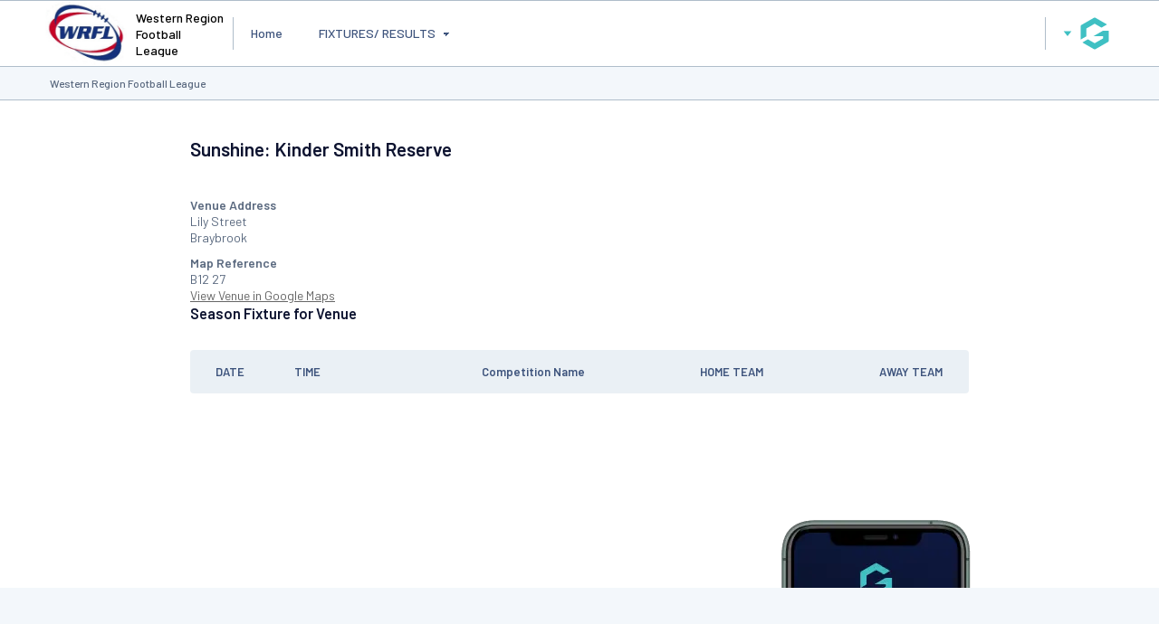

--- FILE ---
content_type: text/html; charset=UTF-8
request_url: https://websites.mygameday.app/comp_info.cgi?action=VENUE&venueid=17304456&client=1-25-0-0-0
body_size: 44453
content:
<!DOCTYPE html>
<html lang="en">
    <head>

        <script>
            if ((Math.floor(Math.random() * 10) + 1) == 1){
                var _prum = [['id', '533de351abe53d8c3a7b23c6'],
                ['mark', 'firstbyte', (new Date()).getTime()]];
                (function() {
                    var s = document.getElementsByTagName('script')[0]
                    , p = document.createElement('script');
                    p.async = 'async';
                    p.src = '//rum-static.pingdom.net/prum.min.js';
                    s.parentNode.insertBefore(p, s);
                })();
            }
        </script>
    
        <title>Venue for Round 0 - GameDay</title>
        <link rel="stylesheet" type="text/css" href="css/websites.min.css?20250716" media="screen">

        <style type="text/css">
            :root {
                --page-bg-color: #;
                --nav-bg-color: #cc0000;
                --nav-bg-color-hover: #cc0000DD;
                --nav-text-color: #ffffff;
                --link-text-color: #666666;
                --page-title-color: #666666;
                --heading-1-color: #000000;
            }
        </style>
        <script>
			// var PageBGCol = "";
            // var TopNavBGCol = "cc0000";
            // var TopNavTextCol = "ffffff";
            // var BodyLinkCol = "666666";
            // var PageTitleCol = "666666";
            // var Heading1Col = "000000";
		</script>
	

        <meta charset="UTF-8">
        <meta http-equiv="X-UA-Compatible" content="IE=edge">
        <meta name="viewport" content="width=device-width, initial-scale=1.0">
        <meta name="keywords" content="Football,League,Western,Region,Venue,GameDay,Round,AG=JNR,parent,family,kids,PC=3018,3015,3012,3064,3030,3019,3031,3028,3021,3016,3020,3029,3023,3013,SB=CRAIGIEBURN,SUNSHINE,ALTONA_MEADOWS,CAROLINE_SPRINGS,POINT_COOK,DONNYBROOK,DERRIMUT,BRAYBROOK,TOTTENHAM,KINGS_PARK,ALBION,YARRAVILLE_WEST,TRUGANINA,ROBINSON,ST_ALBANS,KINGSVILLE,LAVERTON,GLENGALA,WILLIAMSTOWN_NORTH,MICKLEHAM,TARNEIT,BURNSIDE,ROXBURGH_PARK,MAIDSTONE,KENSINGTON,WEST_FOOTSCRAY,HOPPERS_CROSSING,SEAHOLME,BRAYBROOK_NORTH,KINGSVILLE_WEST,WERRIBEE_SOUTH,NEWPORT,BURNSIDE_HEIGHTS,FLEMINGTON,RAVENHALL,KALKALLO,SEABROOK,COCOROC,DEER_PARK,YARRAVILLE,ALBANVALE,QUANDONG,SPOTSWOOD,ALTONA,WILLIAMSTOWN,SUNSHINE_NORTH,WERRIBEE,SOUTH_KINGSVILLE,DEER_PARK_NORTH,BROOKLYN,SUNSHINE_WEST,KEALBA,CAIRNLEA,LGA=Hume,Melbourne,Hobsons_Bay,Melton,Brimbank,Maribyrnong,MCC=Metro,,noviewability,CRVprem">
        <meta name="description" content="Venue for Round 0 - GameDay, fixtures, results, ladders, statistics, news and events for the Western Region Football League, on GameDay, the Home of Grassroots Sport">
        <meta property="og:title" content="Venue for Round 0 - GameDay">
		<meta property="og:site_name" content="GameDay">
		<meta property="fb:app_id" content="241352179220929">
		<meta property="fb:admins" content="100001197669606, 769215126, 617627525, 502469499">
		<meta property="og:image" content="//www-static.spulsecdn.net/pics/00/01/13/29/1132919_1_S.jpg">
	
        <script type="text/javascript" id="fspjq" src="//cdnjs.cloudflare.com/ajax/libs/jquery/2.2.4/jquery.min.js"></script>
        <script type="text/javascript" src="//www-static2.spulsecdn.net/js/spjs.min.js?1718322704"></script>
        <script type="text/javascript" src="//www-static3.spulsecdn.net/js/jquery.colorbox-min.js"></script>
        <script type="text/javascript" src="//www-static4.spulsecdn.net/js/jquery.innerfade.js"></script>
        <script type="text/javascript" src="//www-static1.spulsecdn.net/js/greedynav.min.js?1683073190"></script>
        <script type="text/javascript" src="//www-static3.spulsecdn.net/js/thickbox.js"></script>
        
    
<link rel="shortcut icon" href="https://d1f1uv2yjzdc4k.cloudfront.net/brand/images/favicons/favicon.ico?v=A0Rv35M7y5">


  <!-- Begin PowerAds tag -->
    <script async src="https://powerad.ai/script.js"></script>
  <!-- End PowerAds tag -->
 <!-- *************************  Load Hosted Prebid  ********************************* -->
      <script async src="//ads.rubiconproject.com/prebid/17664_GameDay_Prebid.js"></script>
     <!-- *************************  Setting up the Google ads script  ********************************* -->
   
    <script>
        // load gpt
        var gads = document.createElement('script');
        gads.async = true;
        gads.type = 'text/javascript';
        var useSSL = 'https:' === document.location.protocol;
        gads.src = (useSSL ? 'https:' : 'http:') + '//www.googletagservices.com/tag/js/gpt.js';
        var node = document.getElementsByTagName('script')[0];
        node.parentNode.insertBefore(gads, node);
    </script>

    <!-- *************************  Initialize Prebid (PBJS)  ********************************* -->

    <!-- *******************  Initialize GPT Slots and request bids  ************************** -->

 <script>
    let interstitialSlot;
    var pbjs = pbjs || {};
        pbjs.que = pbjs.que || [];
            // setup gpt
            var googletag = googletag || {};
            googletag.cmd = googletag.cmd || [];
        var headerBiddingSlots = [];
        var nonHeaderBiddingSlots = [];
    var gptadslots = [];

googletag.cmd.push(function() {
var mapping1 = googletag.sizeMapping()
                    .addSize([1000, 200], [[728, 90]])
                    .addSize([768, 200], [[728, 90]])
                    .addSize([480, 200], [[320, 50]])
                    .addSize([360, 400], [[320, 50]])
                    .addSize([320, 400], [[320, 50]])
                    .build();
        headerBiddingSlots.push(googletag.defineSlot('/256416529/gamedayp.masthead.website', [[728, 90], [320, 50]], 'div-gpt-ad-1671667474201-0').defineSizeMapping(mapping1).addService(googletag.pubads()));
        headerBiddingSlots.push(googletag.defineSlot('/256416529/gamedayp.top.website',[[728, 90], [320, 50]], 'div-gpt-ad-1670300874848-0').defineSizeMapping(mapping1).addService(googletag.pubads()));
 interstitialSlot = googletag.defineOutOfPageSlot(
          "/256416529/gameday.web.interstitial",
          googletag.enums.OutOfPageFormat.INTERSTITIAL,
        );
 if (interstitialSlot) {
          console.log("interstitialSlot2", interstitialSlot);
          // Enable optional interstitial triggers and register the slot.
          interstitialSlot.addService(googletag.pubads()).setConfig({
            interstitial: {
              triggers: {
                navBar: true,
                unhideWindow: true,
              },
            },
          });
  }
  var REFRESH_INTERVAL = 30 * 1000 // 30 seconds
        googletag.pubads().addEventListener('impressionViewable', function(event) {
            var slot = event.slot;
            setTimeout(function() {
                googletag.pubads().refresh([slot]);
            }, REFRESH_INTERVAL);
        });

    googletag.pubads().setTargeting("assoc_id","25").setTargeting("state","vic").setTargeting("CRVprem","1").setTargeting("page_type","venue_map").setTargeting("mcc","metro").setTargeting("competition_age","junior").setTargeting("assoc_name","western_region_football_league").setTargeting("noviewability","1").setTargeting("venue_postcode","3019").setTargeting("entity_type","1").setTargeting("postcode","3018','3015','3012','3064','3030','3019','3031','3028','3021','3016','3020','3029','3023','3013").setTargeting("country","australia").setTargeting("lga","hume','melbourne','hobsons_bay','melton','brimbank','maribyrnong").setTargeting("env","live").setTargeting("device","display-spanz").setTargeting("site_type","standard").setTargeting("sport","afl").setTargeting("venue_name","sunshine:_kinder_smith_reserve");
googletag.pubads().disableInitialLoad();
googletag.pubads().enableSingleRequest();
    googletag.pubads().collapseEmptyDivs();
    googletag.enableServices();

    
   // Request the bids
         pbjs.que.push(function() {
         pbjs.rp.requestBids({
        callback: sendAdServerRequest,
        gptSlotObjects: headerBiddingSlots,
        data: {
          inventory: { lga: ""},
          inventory: { ages: ""},
          inventory: { comp_gender: ""},
          inventory: { pc: ""},
          inventory: { club: ""},
                inventory: { mcc: ""}
              }
           });
        });
      // this timeout is a failsafe
    // the ad ops team can set lower thresholds that will be respected by Prebid
    // but the web-dev team can define the worst case here
    setTimeout(function() {
            sendAdServerRequest(headerBiddingSlots);
        }, 3000);
    });
</script>

<script>
        // the callback function
    // will be called twice:
    //    once by Prebid when the auction's done
    //    once by the failsafe timeout
    // so a boolean is used to make sure ads are refreshed only once
        var sendAdServerRequest = function(headerBiddingSlots) {
            googletag.cmd.push(function(headerBiddingSlots) {
                // don't run again if already ran
                if (pbjs.adserverRequestSent) {
                    return;
                }
                pbjs.adserverRequestSent = true;
                googletag.pubads().refresh(headerBiddingSlots);
            });
        };

    </script>

<!-- Google Tag Manager -->
<script>(function(w,d,s,l,i){w[l]=w[l]||[];w[l].push({'gtm.start':
new Date().getTime(),event:'gtm.js'});var f=d.getElementsByTagName(s)[0],
j=d.createElement(s),dl=l!='dataLayer'?'&l='+l:'';j.async=true;j.src=
'https://www.googletagmanager.com/gtm.js?id='+i+dl;f.parentNode.insertBefore(j,f);
})(window,document,'script','dataLayer','GTM-TP7SRLT');</script>
<!-- End Google Tag Manager -->
</script>
<!-- Adform Tracking Code BEGIN -->
<script type="text/javascript">
    window._adftrack = Array.isArray(window._adftrack) ? window._adftrack : (window._adftrack ? [window._adftrack] : []);
    window._adftrack.push({
        HttpHost: 'asia.adform.net',
        pm: 3386735,
        divider: encodeURIComponent('|'),
        pagename: encodeURIComponent('MasterTag'),
        order : {
            sv6: 'afl',
            sv5: 'junior',
        }
    });
    (function () { var s = document.createElement('script'); s.type = 'text/javascript'; s.async = true; s.src = 'https://s2.adform.net/banners/scripts/st/trackpoint-async.js'; var x = document.getElementsByTagName('script')[0]; x.parentNode.insertBefore(s, x); })();
</script>


<!--Newrelic monitoring-->
<script type="text/javascript">
window.NREUM||(NREUM={}),__nr_require=function(t,n,e){function r(e){if(!n[e]){var o=n[e]={exports:{}};t[e][0].call(o.exports,function(n){var o=t[e][1][n];return r(o||n)},o,o.exports)}return n[e].exports}if("function"==typeof __nr_require)return __nr_require;for(var o=0;o<e.length;o++)r(e[o]);return r}({1:[function(t,n,e){function r(t){try{s.console&&console.log(t)}catch(n){}}var o,i=t("ee"),a=t(15),s={};try{o=localStorage.getItem("__nr_flags").split(","),console&&"function"==typeof console.log&&(s.console=!0,o.indexOf("dev")!==-1&&(s.dev=!0),o.indexOf("nr_dev")!==-1&&(s.nrDev=!0))}catch(c){}s.nrDev&&i.on("internal-error",function(t){r(t.stack)}),s.dev&&i.on("fn-err",function(t,n,e){r(e.stack)}),s.dev&&(r("NR AGENT IN DEVELOPMENT MODE"),r("flags: "+a(s,function(t,n){return t}).join(", ")))},{}],2:[function(t,n,e){function r(t,n,e,r,s){try{p?p-=1:o(s||new UncaughtException(t,n,e),!0)}catch(f){try{i("ierr",[f,c.now(),!0])}catch(d){}}return"function"==typeof u&&u.apply(this,a(arguments))}function UncaughtException(t,n,e){this.message=t||"Uncaught error with no additional information",this.sourceURL=n,this.line=e}function o(t,n){var e=n?null:c.now();i("err",[t,e])}var i=t("handle"),a=t(16),s=t("ee"),c=t("loader"),f=t("gos"),u=window.onerror,d=!1,l="nr@seenError",p=0;c.features.err=!0,t(1),window.onerror=r;try{throw new Error}catch(h){"stack"in h&&(t(8),t(7),"addEventListener"in window&&t(5),c.xhrWrappable&&t(9),d=!0)}s.on("fn-start",function(t,n,e){d&&(p+=1)}),s.on("fn-err",function(t,n,e){d&&!e[l]&&(f(e,l,function(){return!0}),this.thrown=!0,o(e))}),s.on("fn-end",function(){d&&!this.thrown&&p>0&&(p-=1)}),s.on("internal-error",function(t){i("ierr",[t,c.now(),!0])})},{}],3:[function(t,n,e){t("loader").features.ins=!0},{}],4:[function(t,n,e){function r(t){}if(window.performance&&window.performance.timing&&window.performance.getEntriesByType){var o=t("ee"),i=t("handle"),a=t(8),s=t(7),c="learResourceTimings",f="addEventListener",u="resourcetimingbufferfull",d="bstResource",l="resource",p="-start",h="-end",m="fn"+p,w="fn"+h,v="bstTimer",y="pushState",g=t("loader");g.features.stn=!0,t(6);var b=NREUM.o.EV;o.on(m,function(t,n){var e=t[0];e instanceof b&&(this.bstStart=g.now())}),o.on(w,function(t,n){var e=t[0];e instanceof b&&i("bst",[e,n,this.bstStart,g.now()])}),a.on(m,function(t,n,e){this.bstStart=g.now(),this.bstType=e}),a.on(w,function(t,n){i(v,[n,this.bstStart,g.now(),this.bstType])}),s.on(m,function(){this.bstStart=g.now()}),s.on(w,function(t,n){i(v,[n,this.bstStart,g.now(),"requestAnimationFrame"])}),o.on(y+p,function(t){this.time=g.now(),this.startPath=location.pathname+location.hash}),o.on(y+h,function(t){i("bstHist",[location.pathname+location.hash,this.startPath,this.time])}),f in window.performance&&(window.performance["c"+c]?window.performance[f](u,function(t){i(d,[window.performance.getEntriesByType(l)]),window.performance["c"+c]()},!1):window.performance[f]("webkit"+u,function(t){i(d,[window.performance.getEntriesByType(l)]),window.performance["webkitC"+c]()},!1)),document[f]("scroll",r,{passive:!0}),document[f]("keypress",r,!1),document[f]("click",r,!1)}},{}],5:[function(t,n,e){function r(t){for(var n=t;n&&!n.hasOwnProperty(u);)n=Object.getPrototypeOf(n);n&&o(n)}function o(t){s.inPlace(t,[u,d],"-",i)}function i(t,n){return t[1]}var a=t("ee").get("events"),s=t(18)(a,!0),c=t("gos"),f=XMLHttpRequest,u="addEventListener",d="removeEventListener";n.exports=a,"getPrototypeOf"in Object?(r(document),r(window),r(f.prototype)):f.prototype.hasOwnProperty(u)&&(o(window),o(f.prototype)),a.on(u+"-start",function(t,n){var e=t[1],r=c(e,"nr@wrapped",function(){function t(){if("function"==typeof e.handleEvent)return e.handleEvent.apply(e,arguments)}var n={object:t,"function":e}[typeof e];return n?s(n,"fn-",null,n.name||"anonymous"):e});this.wrapped=t[1]=r}),a.on(d+"-start",function(t){t[1]=this.wrapped||t[1]})},{}],6:[function(t,n,e){var r=t("ee").get("history"),o=t(18)(r);n.exports=r,o.inPlace(window.history,["pushState","replaceState"],"-")},{}],7:[function(t,n,e){var r=t("ee").get("raf"),o=t(18)(r),i="equestAnimationFrame";n.exports=r,o.inPlace(window,["r"+i,"mozR"+i,"webkitR"+i,"msR"+i],"raf-"),r.on("raf-start",function(t){t[0]=o(t[0],"fn-")})},{}],8:[function(t,n,e){function r(t,n,e){t[0]=a(t[0],"fn-",null,e)}function o(t,n,e){this.method=e,this.timerDuration=isNaN(t[1])?0:+t[1],t[0]=a(t[0],"fn-",this,e)}var i=t("ee").get("timer"),a=t(18)(i),s="setTimeout",c="setInterval",f="clearTimeout",u="-start",d="-";n.exports=i,a.inPlace(window,[s,"setImmediate"],s+d),a.inPlace(window,[c],c+d),a.inPlace(window,[f,"clearImmediate"],f+d),i.on(c+u,r),i.on(s+u,o)},{}],9:[function(t,n,e){function r(t,n){d.inPlace(n,["onreadystatechange"],"fn-",s)}function o(){var t=this,n=u.context(t);t.readyState>3&&!n.resolved&&(n.resolved=!0,u.emit("xhr-resolved",[],t)),d.inPlace(t,y,"fn-",s)}function i(t){g.push(t),h&&(x?x.then(a):w?w(a):(E=-E,O.data=E))}function a(){for(var t=0;t<g.length;t++)r([],g[t]);g.length&&(g=[])}function s(t,n){return n}function c(t,n){for(var e in t)n[e]=t[e];return n}t(5);var f=t("ee"),u=f.get("xhr"),d=t(18)(u),l=NREUM.o,p=l.XHR,h=l.MO,m=l.PR,w=l.SI,v="readystatechange",y=["onload","onerror","onabort","onloadstart","onloadend","onprogress","ontimeout"],g=[];n.exports=u;var b=window.XMLHttpRequest=function(t){var n=new p(t);try{u.emit("new-xhr",[n],n),n.addEventListener(v,o,!1)}catch(e){try{u.emit("internal-error",[e])}catch(r){}}return n};if(c(p,b),b.prototype=p.prototype,d.inPlace(b.prototype,["open","send"],"-xhr-",s),u.on("send-xhr-start",function(t,n){r(t,n),i(n)}),u.on("open-xhr-start",r),h){var x=m&&m.resolve();if(!w&&!m){var E=1,O=document.createTextNode(E);new h(a).observe(O,{characterData:!0})}}else f.on("fn-end",function(t){t[0]&&t[0].type===v||a()})},{}],10:[function(t,n,e){function r(t){var n=this.params,e=this.metrics;if(!this.ended){this.ended=!0;for(var r=0;r<d;r++)t.removeEventListener(u[r],this.listener,!1);if(!n.aborted){if(e.duration=a.now()-this.startTime,4===t.readyState){n.status=t.status;var i=o(t,this.lastSize);if(i&&(e.rxSize=i),this.sameOrigin){var c=t.getResponseHeader("X-NewRelic-App-Data");c&&(n.cat=c.split(", ").pop())}}else n.status=0;e.cbTime=this.cbTime,f.emit("xhr-done",[t],t),s("xhr",[n,e,this.startTime])}}}function o(t,n){var e=t.responseType;if("json"===e&&null!==n)return n;var r="arraybuffer"===e||"blob"===e||"json"===e?t.response:t.responseText;return h(r)}function i(t,n){var e=c(n),r=t.params;r.host=e.hostname+":"+e.port,r.pathname=e.pathname,t.sameOrigin=e.sameOrigin}var a=t("loader");if(a.xhrWrappable){var s=t("handle"),c=t(11),f=t("ee"),u=["load","error","abort","timeout"],d=u.length,l=t("id"),p=t(14),h=t(13),m=window.XMLHttpRequest;a.features.xhr=!0,t(9),f.on("new-xhr",function(t){var n=this;n.totalCbs=0,n.called=0,n.cbTime=0,n.end=r,n.ended=!1,n.xhrGuids={},n.lastSize=null,p&&(p>34||p<10)||window.opera||t.addEventListener("progress",function(t){n.lastSize=t.loaded},!1)}),f.on("open-xhr-start",function(t){this.params={method:t[0]},i(this,t[1]),this.metrics={}}),f.on("open-xhr-end",function(t,n){"loader_config"in NREUM&&"xpid"in NREUM.loader_config&&this.sameOrigin&&n.setRequestHeader("X-NewRelic-ID",NREUM.loader_config.xpid)}),f.on("send-xhr-start",function(t,n){var e=this.metrics,r=t[0],o=this;if(e&&r){var i=h(r);i&&(e.txSize=i)}this.startTime=a.now(),this.listener=function(t){try{"abort"===t.type&&(o.params.aborted=!0),("load"!==t.type||o.called===o.totalCbs&&(o.onloadCalled||"function"!=typeof n.onload))&&o.end(n)}catch(e){try{f.emit("internal-error",[e])}catch(r){}}};for(var s=0;s<d;s++)n.addEventListener(u[s],this.listener,!1)}),f.on("xhr-cb-time",function(t,n,e){this.cbTime+=t,n?this.onloadCalled=!0:this.called+=1,this.called!==this.totalCbs||!this.onloadCalled&&"function"==typeof e.onload||this.end(e)}),f.on("xhr-load-added",function(t,n){var e=""+l(t)+!!n;this.xhrGuids&&!this.xhrGuids[e]&&(this.xhrGuids[e]=!0,this.totalCbs+=1)}),f.on("xhr-load-removed",function(t,n){var e=""+l(t)+!!n;this.xhrGuids&&this.xhrGuids[e]&&(delete this.xhrGuids[e],this.totalCbs-=1)}),f.on("addEventListener-end",function(t,n){n instanceof m&&"load"===t[0]&&f.emit("xhr-load-added",[t[1],t[2]],n)}),f.on("removeEventListener-end",function(t,n){n instanceof m&&"load"===t[0]&&f.emit("xhr-load-removed",[t[1],t[2]],n)}),f.on("fn-start",function(t,n,e){n instanceof m&&("onload"===e&&(this.onload=!0),("load"===(t[0]&&t[0].type)||this.onload)&&(this.xhrCbStart=a.now()))}),f.on("fn-end",function(t,n){this.xhrCbStart&&f.emit("xhr-cb-time",[a.now()-this.xhrCbStart,this.onload,n],n)})}},{}],11:[function(t,n,e){n.exports=function(t){var n=document.createElement("a"),e=window.location,r={};n.href=t,r.port=n.port;var o=n.href.split("://");!r.port&&o[1]&&(r.port=o[1].split("/")[0].split("@").pop().split(":")[1]),r.port&&"0"!==r.port||(r.port="https"===o[0]?"443":"80"),r.hostname=n.hostname||e.hostname,r.pathname=n.pathname,r.protocol=o[0],"/"!==r.pathname.charAt(0)&&(r.pathname="/"+r.pathname);var i=!n.protocol||":"===n.protocol||n.protocol===e.protocol,a=n.hostname===document.domain&&n.port===e.port;return r.sameOrigin=i&&(!n.hostname||a),r}},{}],12:[function(t,n,e){function r(){}function o(t,n,e){return function(){return i(t,[f.now()].concat(s(arguments)),n?null:this,e),n?void 0:this}}var i=t("handle"),a=t(15),s=t(16),c=t("ee").get("tracer"),f=t("loader"),u=NREUM;"undefined"==typeof window.newrelic&&(newrelic=u);var d=["setPageViewName","setCustomAttribute","setErrorHandler","finished","addToTrace","inlineHit","addRelease"],l="api-",p=l+"ixn-";a(d,function(t,n){u[n]=o(l+n,!0,"api")}),u.addPageAction=o(l+"addPageAction",!0),u.setCurrentRouteName=o(l+"routeName",!0),n.exports=newrelic,u.interaction=function(){return(new r).get()};var h=r.prototype={createTracer:function(t,n){var e={},r=this,o="function"==typeof n;return i(p+"tracer",[f.now(),t,e],r),function(){if(c.emit((o?"":"no-")+"fn-start",[f.now(),r,o],e),o)try{return n.apply(this,arguments)}catch(t){throw c.emit("fn-err",[arguments,this,t],e),t}finally{c.emit("fn-end",[f.now()],e)}}}};a("setName,setAttribute,save,ignore,onEnd,getContext,end,get".split(","),function(t,n){h[n]=o(p+n)}),newrelic.noticeError=function(t){"string"==typeof t&&(t=new Error(t)),i("err",[t,f.now()])}},{}],13:[function(t,n,e){n.exports=function(t){if("string"==typeof t&&t.length)return t.length;if("object"==typeof t){if("undefined"!=typeof ArrayBuffer&&t instanceof ArrayBuffer&&t.byteLength)return t.byteLength;if("undefined"!=typeof Blob&&t instanceof Blob&&t.size)return t.size;if(!("undefined"!=typeof FormData&&t instanceof FormData))try{return JSON.stringify(t).length}catch(n){return}}}},{}],14:[function(t,n,e){var r=0,o=navigator.userAgent.match(/Firefox[\/\s](\d+\.\d+)/);o&&(r=+o[1]),n.exports=r},{}],15:[function(t,n,e){function r(t,n){var e=[],r="",i=0;for(r in t)o.call(t,r)&&(e[i]=n(r,t[r]),i+=1);return e}var o=Object.prototype.hasOwnProperty;n.exports=r},{}],16:[function(t,n,e){function r(t,n,e){n||(n=0),"undefined"==typeof e&&(e=t?t.length:0);for(var r=-1,o=e-n||0,i=Array(o<0?0:o);++r<o;)i[r]=t[n+r];return i}n.exports=r},{}],17:[function(t,n,e){n.exports={exists:"undefined"!=typeof window.performance&&window.performance.timing&&"undefined"!=typeof window.performance.timing.navigationStart}},{}],18:[function(t,n,e){function r(t){return!(t&&t instanceof Function&&t.apply&&!t[a])}var o=t("ee"),i=t(16),a="nr@original",s=Object.prototype.hasOwnProperty,c=!1;n.exports=function(t,n){function e(t,n,e,o){function nrWrapper(){var r,a,s,c;try{a=this,r=i(arguments),s="function"==typeof e?e(r,a):e||{}}catch(f){l([f,"",[r,a,o],s])}u(n+"start",[r,a,o],s);try{return c=t.apply(a,r)}catch(d){throw u(n+"err",[r,a,d],s),d}finally{u(n+"end",[r,a,c],s)}}return r(t)?t:(n||(n=""),nrWrapper[a]=t,d(t,nrWrapper),nrWrapper)}function f(t,n,o,i){o||(o="");var a,s,c,f="-"===o.charAt(0);for(c=0;c<n.length;c++)s=n[c],a=t[s],r(a)||(t[s]=e(a,f?s+o:o,i,s))}function u(e,r,o){if(!c||n){var i=c;c=!0;try{t.emit(e,r,o,n)}catch(a){l([a,e,r,o])}c=i}}function d(t,n){if(Object.defineProperty&&Object.keys)try{var e=Object.keys(t);return e.forEach(function(e){Object.defineProperty(n,e,{get:function(){return t[e]},set:function(n){return t[e]=n,n}})}),n}catch(r){l([r])}for(var o in t)s.call(t,o)&&(n[o]=t[o]);return n}function l(n){try{t.emit("internal-error",n)}catch(e){}}return t||(t=o),e.inPlace=f,e.flag=a,e}},{}],ee:[function(t,n,e){function r(){}function o(t){function n(t){return t&&t instanceof r?t:t?c(t,s,i):i()}function e(e,r,o,i){if(!l.aborted||i){t&&t(e,r,o);for(var a=n(o),s=h(e),c=s.length,f=0;f<c;f++)s[f].apply(a,r);var d=u[y[e]];return d&&d.push([g,e,r,a]),a}}function p(t,n){v[t]=h(t).concat(n)}function h(t){return v[t]||[]}function m(t){return d[t]=d[t]||o(e)}function w(t,n){f(t,function(t,e){n=n||"feature",y[e]=n,n in u||(u[n]=[])})}var v={},y={},g={on:p,emit:e,get:m,listeners:h,context:n,buffer:w,abort:a,aborted:!1};return g}function i(){return new r}function a(){(u.api||u.feature)&&(l.aborted=!0,u=l.backlog={})}var s="nr@context",c=t("gos"),f=t(15),u={},d={},l=n.exports=o();l.backlog=u},{}],gos:[function(t,n,e){function r(t,n,e){if(o.call(t,n))return t[n];var r=e();if(Object.defineProperty&&Object.keys)try{return Object.defineProperty(t,n,{value:r,writable:!0,enumerable:!1}),r}catch(i){}return t[n]=r,r}var o=Object.prototype.hasOwnProperty;n.exports=r},{}],handle:[function(t,n,e){function r(t,n,e,r){o.buffer([t],r),o.emit(t,n,e)}var o=t("ee").get("handle");n.exports=r,r.ee=o},{}],id:[function(t,n,e){function r(t){var n=typeof t;return!t||"object"!==n&&"function"!==n?-1:t===window?0:a(t,i,function(){return o++})}var o=1,i="nr@id",a=t("gos");n.exports=r},{}],loader:[function(t,n,e){function r(){if(!x++){var t=b.info=NREUM.info,n=l.getElementsByTagName("script")[0];if(setTimeout(u.abort,3e4),!(t&&t.licenseKey&&t.applicationID&&n))return u.abort();f(y,function(n,e){t[n]||(t[n]=e)}),c("mark",["onload",a()+b.offset],null,"api");var e=l.createElement("script");e.src="https://"+t.agent,n.parentNode.insertBefore(e,n)}}function o(){"complete"===l.readyState&&i()}function i(){c("mark",["domContent",a()+b.offset],null,"api")}function a(){return E.exists&&performance.now?Math.round(performance.now()):(s=Math.max((new Date).getTime(),s))-b.offset}var s=(new Date).getTime(),c=t("handle"),f=t(15),u=t("ee"),d=window,l=d.document,p="addEventListener",h="attachEvent",m=d.XMLHttpRequest,w=m&&m.prototype;NREUM.o={ST:setTimeout,SI:d.setImmediate,CT:clearTimeout,XHR:m,REQ:d.Request,EV:d.Event,PR:d.Promise,MO:d.MutationObserver};var v=""+location,y={beacon:"bam.nr-data.net",errorBeacon:"bam.nr-data.net",agent:"js-agent.newrelic.com/nr-1071.min.js"},g=m&&w&&w[p]&&!/CriOS/.test(navigator.userAgent),b=n.exports={offset:s,now:a,origin:v,features:{},xhrWrappable:g};t(12),l[p]?(l[p]("DOMContentLoaded",i,!1),d[p]("load",r,!1)):(l[h]("onreadystatechange",o),d[h]("onload",r)),c("mark",["firstbyte",s],null,"api");var x=0,E=t(17)},{}]},{},["loader",2,10,4,3]);
;NREUM.info={beacon:"bam.nr-data.net",errorBeacon:"bam.nr-data.net",licenseKey:"2e1dd6bc62",applicationID:"91759834",sa:1}
</script>

</head>
<body class="desktop-site spanz-wrap l2014 spid-4 standard  viewmob16" onload="">
<div class="weather" postcode="" venue="" club="" assoc="25" style="display:none;" /></div>
    
<!-- Do Not Remove - Turn Tracking Beacon Code - Do Not Remove -->
<!-- Advertiser Name : NBL -->
<!-- Beacon Name : Gameday | Sports Players & Families -->
<!-- If Beacon is placed on a Transaction or Lead Generation based page, please populate the turn_client_track_id with your order/confirmation ID -->
<script type="text/javascript">
  turn_client_track_id = "";
</script>
<script type="text/javascript" src="https://r.turn.com/server/beacon_call.js?b2=bVAWKkd91bmcOLEEIZy3YQhG1XDOxGTOcEBd8n769xMGb0DeKLo2hQpYg4ntOeUUUd95BUAXCVHPLA6t1TElSA">
</script>
<noscript>
  <img border="0" src="https://r.turn.com/r/beacon?b2=bVAWKkd91bmcOLEEIZy3YQhG1XDOxGTOcEBd8n769xMGb0DeKLo2hQpYg4ntOeUUUd95BUAXCVHPLA6t1TElSA&cid="> <img src="https://pixel.roymorgan.com/stats_v2/Tress.php?u=5wzjyqx8jw&ca=20004084&a=km8zwfld" height="0" width="0" style="display: none;"> <img src="https://pixel.roymorgan.com/stats_v2/Tress.php?u=5wzjyqx8jw&ca=20004269&a=kj6talns" height="0" width="0" style="display: none;">
<!-- Google Tag Manager (noscript) -->
<noscript><iframe src="https://www.googletagmanager.com/ns.html?id=GTM-TP7SRLT"
height="0" width="0" style="display:none;visibility:hidden"></iframe></noscript>

        
<div class="site-grid">
    <div class="site-grid-header">
        <div class="site-header">
            <header>
                <div class="site-logo"><a href="https://websites.mygameday.app/assoc_page.cgi?client=0-25-36574-656470-0"><img src="//www-static.spulsecdn.net/pics/00/01/13/29/1132919_1_S.jpg" alt="Logo" /></a></div>
<div class="site-name">Western Region Football League</div>

<style type="text/css">
    .site-logo img {
        max-height: 100px;
        padding-block: 10px;
    }
</style>
                <nav class="main-nav">
		<ul  class="visible-items" > <li><a href="assoc_page.cgi?c=0-25-0-0-0&amp;sID=326935" class="">Home</a></li>
 <li class="subnav"><button class="dropdown-button">FIXTURES/ RESULTS</button>
		<ul  class="dropdown-menu even" style="display:none;" > <li><a href="assoc_page.cgi?c=0-25-0-0-0&amp;a=COMPS" class="nav-active">Fixtures/Results</a></li>
</ul>
	</li></ul> 
		<button class="dropdown-button overflow-button" id="menuOverflow" aria-label="Main Menu">
			<svg width="40" height="40" viewBox="0 0 50 50" fill="none" xmlns="http://www.w3.org/2000/svg">
				<rect x="34.4285" y="34" width="21.4286" height="2.57143" rx="1.28571" transform="rotate(-180 34.4285 34)" fill="var(--color-text-secondary)"/>
				<rect x="37" y="26.2857" width="24" height="2.57143" rx="1.28571" transform="rotate(-180 37 26.2857)" fill="var(--color-text-secondary)"/>
				<rect x="34.4285" y="18.5714" width="21.4286" height="2.57143" rx="1.28571" transform="rotate(-180 34.4285 18.5714)" fill="var(--color-text-secondary)"/>
			</svg>
		</button>
		<div class="dropdown-menu" style="display:none;">
			<div class="main-nav-control">
				<button class="button button-plain button-icon" id="closeMainMenu">
					<svg width="32" height="32" viewBox="0 0 32 32" fill="none" xmlns="http://www.w3.org/2000/svg">
						<path fill-rule="evenodd" clip-rule="evenodd" d="M21 12L20 11L16 15L12 11L11 12L15 16L11 20L12 21L16 17L20 21L21 20L17 16L21 12Z" fill="var(--color-text-secondary)"/>
					</svg>
				</button>
			</div>
			<ul class="hidden-items"></ul>
		</div>
	
	</nav>
                <div class="global-nav">
            <button id="passportBtn" class="dropdown-button" aria-label="GameDay Menu">
    <svg width="10" height="6" viewBox="0 0 10 6" fill="none" xmlns="http://www.w3.org/2000/svg">
        <path d="M5.00075 6.00075L9.38192 0.38041L0.61959 0.38041L5.00075 6.00075Z" fill="var(--color-brand-primary)"/>
    </svg>
    <svg width="50" height="50" viewBox="0 0 50 50" fill="none" xmlns="http://www.w3.org/2000/svg">
        <path d="M24.9711 42.5C24.7974 42.5 24.6238 42.4808 24.4502 42.4231C24.2766 42.3655 24.1223 42.3078 23.968 42.2309L17.6985 38.6175L11.4291 35.0041C11.4098 35.0041 11.4098 34.9849 11.4098 34.9849V34.9657V34.9465L11.4291 34.9272L14.4384 33.1974L17.4477 31.4676H17.467H17.4863L21.0358 33.5049L24.5853 35.5423C24.6431 35.5807 24.701 35.5999 24.7782 35.6192C24.836 35.6384 24.9132 35.6384 24.9904 35.6384C25.0675 35.6384 25.1254 35.6384 25.2026 35.6192C25.2797 35.5999 25.3376 35.5807 25.3955 35.5423L29.678 33.0821L33.9605 30.6219C34.0762 30.545 34.1727 30.4489 34.2498 30.3336C34.327 30.2183 34.3463 30.0837 34.3463 29.9492V29.1804V28.4116C34.3463 28.3155 34.3077 28.2386 34.2498 28.1809C34.192 28.1233 34.0955 28.0848 34.0184 28.0848H28.9063H23.7943C23.7365 28.0848 23.6979 28.0464 23.6979 28.008C23.6786 27.9695 23.6979 27.9119 23.7558 27.8926L28.7906 25.0096L33.8255 22.1266C33.9026 22.0881 33.9605 22.0497 34.0376 22.0305C34.1148 22.0113 34.192 21.992 34.2691 21.992H37.2206H40.1721C40.2685 21.992 40.3457 22.0305 40.4035 22.0881C40.4614 22.1458 40.5 22.2419 40.5 22.3188V27.5467V32.7746C40.5 33.1398 40.4035 33.4857 40.2299 33.774C40.0563 34.0815 39.8055 34.3314 39.4969 34.5044L32.7645 38.3677L26.032 42.2309C25.8777 42.327 25.7234 42.3847 25.5498 42.4231C25.3762 42.4616 25.164 42.5 24.9711 42.5ZM9.55787 31.7367C9.53858 31.7367 9.53858 31.7367 9.51929 31.7175C9.5 31.7175 9.5 31.6982 9.5 31.679V24.4714V17.2446C9.5 16.8795 9.59645 16.5335 9.77007 16.2452C9.94368 15.9377 10.1945 15.6878 10.5031 15.5148L17.2355 11.6516L23.968 7.76908C24.1223 7.67298 24.2766 7.61532 24.4502 7.57688C24.6238 7.53844 24.7974 7.5 24.9711 7.5C25.1447 7.5 25.3183 7.51922 25.4919 7.57688C25.6655 7.63454 25.8199 7.6922 25.9742 7.76908L32.2629 11.3825L38.5324 14.9959C38.5516 14.9959 38.5517 15.0151 38.5517 15.0151V15.0343V15.0535L38.5324 15.0728L35.6002 16.7641L32.6487 18.4555C32.6294 18.4747 32.5909 18.4747 32.5716 18.494C32.5523 18.494 32.5137 18.5132 32.4751 18.5132C32.4365 18.5132 32.4172 18.5132 32.3787 18.494C32.3594 18.494 32.3208 18.4747 32.3015 18.4555L28.8292 16.4566L25.3569 14.4577C25.299 14.4193 25.2411 14.4001 25.164 14.3808C25.1061 14.3616 25.0289 14.3616 24.9518 14.3616C24.8746 14.3616 24.8167 14.3616 24.7396 14.3808C24.6817 14.4001 24.6045 14.4193 24.5467 14.4577L20.3027 16.9371L16.0202 19.3973C15.9045 19.4742 15.808 19.5703 15.7309 19.6856C15.6537 19.8009 15.6344 19.9355 15.6344 20.07V24.1447V28.2194C15.6344 28.2386 15.6344 28.2386 15.6344 28.2386L15.6151 28.2578L12.6058 29.9876L9.59645 31.7175L9.55787 31.7367Z" fill="var(--color-brand-primary)"/>
    </svg>
</button>

<div id="passportMenu" class="dropdown-menu" style="display:none;">
    <ul class="spp_loggedout">
        <li><a href="http://support.mygameday.app/" target="_parent" class="sup-link">Support</a></li>
        <li><a href="https://passport.mygameday.app//login/?&amp;e=1%3A25&amp;sp=4&amp;cy=Australia&amp;st=Victoria&amp;tt=&amp;pa=login&amp;en=Western%20Region%20Football%20League&amp;url=http%3A%2F%2Fwebsites.mygameday.app%2Fcomp_info.cgi%3Faction%3DVENUE%3Bvenueid%3D17304456%3Bclient%3D1-25-0-0-0&amp;apk=UDGNQYh8ehnSTN6kVaX37NTZVEdGZs" target="_parent" class="ppl-link">Passport Login</a></li>
    </ul>
    <ul class="spp_loggedin" style="display:none;">
        <li><a href="https://passport.mygameday.app//account/?" target="_parent" class="ppn-link"><span id="SPPassportName"></span></a></li>
        <li><a href="https://websites.mygameday.app/publisher.cgi?client=0-25-0-0-0&amp;ID=25&amp;typeID=1" target="_parent" class="ppn-link">Website Editor</a></li>
        <li><a href="http://support.mygameday.app/" target="_parent" class="sup-link">Support</a></li>
        <li><a href="https://passport.mygameday.app//logout/?" target="_parent" class="so-link">Sign out</a></li>
    </ul>
</div>

<script>
    jQuery(document).ready(function(){
        jQuery.getJSON("https://passport.mygameday.app//PassportSession/?callback=?", function(data) {
            if(data.name)   {
                jQuery('#SPPassportName').text(data.name);
                jQuery('.spp_loggedout').hide();
                jQuery('.spp_loggedin').show();
            }
        });
    });
</script>


        </div>
            </header>
        </div>
        <div class="history-bar">
<div id="historybar">
    <div class="historybar-content">
        <div class="historybar-left"> <a href="assoc_page.cgi?c=0-25-0-0-0" class='history'>Western Region Football League</a></div>
    </div>
</div>
    </div>    
    </div>
    
    <div class="site-content-wrap">
        <div class="site-content single">
            
            <main class="main">
                <h2 class="SectionTitle">Sunshine: Kinder Smith Reserve</h2>
        <div class="tableContainer venue-map-wrap table-container">
                    <div class="addressblock">
                                <div class="venue-map-info">
                                            <strong>Venue Address</strong>
                                        <address>
                                                    Lily Street<br />
                                                                                        Braybrook<br />
                                                                                                                                                        <strong>Map Reference</strong><br />
                            B12  27<br />
                                            </address>
                                            <span class="google-maps-link">
                            <a href="http://maps.google.com/?q=-37.7835808,144.8512445" target="_blank">View Venue in Google Maps</a>
                        </span>
                                        <div class="venue-dropzone"></div>
                </div>
            </div>
    </div>
                
    <span class="pprofile"><h3 class="heading">Season Fixture for Venue</h3></span>
<div class="tableContainer x-scroll-table sww15table table-container">
<table class="tableClass table stats-table">
		<tr>
			<th align="center">DATE</th>
			<th align="center">TIME</th>
			<th align="center">Competition Name</th>
			<th class="text" align="left">&nbsp;</th>
			<th class="text" align="right">HOME TEAM</th>
			<th class="text">&nbsp;</th>
			<th class="text" align="left">AWAY TEAM</th>
			<th class="text" align="left">&nbsp;</th>
		</tr>
	 </table></div>    
<!-- /256416529/gamedayp.top.website -->
<div id='div-gpt-ad-1670300874848-0' style='margin-top:10px;margin-bottom:10px;text-align:center;grid-row: span 2;' class="bottomAd">
  <script>
    googletag.cmd.push(function() { googletag.display('div-gpt-ad-1670300874848-0'); });
  </script>
</div>
	
            </main>
        </div>
    </div>
    <div class="stack-promo">
  <div class="stack-promo-content">
      <div class="stack-promo-text">
        <h1>Sell Tickets.</h1>
        <h1>Run your Event.</h1>
        <p>Sell tickets, QR Code + add to wallet functionality, track attendance, receive weekly settlements - <strong>all with GameDay Events & Ticketing!</strong></p>
        <div class="stack-promo-buttons">
          <a href="https://mygameday.app/events-ticketing/?utm_source=passport&utm_medium=websites" class="stack-promo-button" target="_blank">Find Out More</a>
          <a href="https://mygameday.app/events-ticketing/events-ticketing-pricing/?utm_source=passport&utm_medium=websites" class="stack-promo-button" target="_blank">Pricing</a>
        </div>
      </div>
      <img src="images/events_image.webp" class="stack-promo-img"  alt="A laptop and smart phone displaying the GameDay Events app." />
  </div>
  <div class="stack-promo-bg"></div>
</div>
<style type="text/css">
  .stack-promo {
    position: relative;
    display: flex;
    align-items: center;
    justify-content: center;
    margin-bottom: 40px;

  }

  .stack-promo-bg {
    position: absolute;
    background-image: url(images/events_bg.webp);
    background-repeat: no-repeat;
    background-size: cover;
    z-index: -2;
    inset: 62px 0 0 0;
  }

  .stack-promo-content {
    display: grid;
    grid-template-rows: 1fr auto;
    grid-template-areas: 
      "image"
      "text";
    padding: 10px 20px;
    /* text-align: center; */
  }

  .stack-promo-text {
    grid-area: text;
    max-width: 80vw;
    justify-self: center;
    margin-block: 10px 20px;
  }

  .stack-promo-text h1 {
    font-size: 26px;
    margin-bottom: 10px;
    color: #0D1330; 
    margin: 0;
  }

  .stack-promo-text h1.stack-promo-huge {
    font-size: 30px;
  }

  .stack-promo-text p {
    margin: 10px 0;
    line-height: 1.3;
    color: #0D1330;
    font-size: 16px;
    font-weight: 500;
  }

  .stack-promo-code {
    font-weight: 700;
    color: #3FC0C3;
  }

  .stack-promo-buttons {
    display: grid;
    grid-template-columns: 1fr 1fr;
    gap: 10px;
    width: 100%;
    margin-top: 20px;
  }

  .stack-promo-button {
    display: inline-flex;
    align-items: center;
    justify-content: center;
    background-color: #3FC0C3;
    height: 36px;
    color: #FFFFFF;
    line-height: 1;
    border-radius: 4px;
    font-weight: 500;
    text-decoration: none;
    white-space: nowrap;
  }

  .stack-promo-img {
    margin: 20px 0 0px 0;
    grid-area: image;
    max-height: 340px;
    max-width: 100%;
  }

  @media screen and (min-width: 640px) {
    .stack-promo {
      margin-top: 60px;
      overflow: hidden;
    }

    .stack-promo-bg {
      inset: 20px 0 0 0;
    }

    .stack-promo-content {
      display: grid;
      grid-template-columns: minmax(240px, 340px) 1fr;
      grid-template-rows: none;
      grid-template-areas: "text image";
      align-items: end;
      gap: 20px;
      padding: 20px;
    }

    .stack-promo-text {
      text-align: left;
      align-self: self-end;
      margin-bottom: 0px;
    }

    .stack-promo-text h1 {
      font-size: 26px;
    }

    .stack-promo-buttons {
      flex-direction: column;
      justify-content: flex-start;
      gap: 15px;
      align-items: flex-start;
      z-index: 10;
      position: relative;
    }

    .stack-promo-img {
      max-height: none;
      margin-top: -20px;
    }
  }

  @media screen and (min-width: 740px) {
    .stack-promo-text {
      align-self: center;
    }
    .stack-promo-text p {
      font-size: 18px;
    }
  }

  @media screen and (min-width: 1000px) {
    .stack-promo-content {
      max-width: 1000px;
      margin: 0 auto;
    }
    .stack-promo-text h1 {
      font-size: 42px;
    }
    .stack-promo-text p {
      margin: 20px 0;
    }
    .stack-promo-bg {
      inset: 40px 0 0 0; 
    }
  }
</style>
    
            <div class="leaderboard leaderboard-bottom"></div>
        
    <div class="site-grid-footer">
        <div id="footer-wrap">
        
        <div id="footer">
<style type="text/css">
    .footer__search input {
        background-image: url("//www-static.spulsecdn.net/images/search.png");
    }
</style>
<!--<link rel="stylesheet" type="text/css" href="//www-static.spulsecdn.net/css/footer.7dae20ee.css">-->

<div class="footer__content">
    <div class="footer__actions">
        <div class="actions__group">
            <a id="foot-editor" title="Site Editor" class="footer__action one " href="https://websites.mygameday.app/publisher.cgi?client=0-25-0-0-0&amp;ID=25&amp;typeID=1" target="_parent">
                <svg width="36" height="34" viewBox="0 0 36 34" fill="none" xmlns="http://www.w3.org/2000/svg">
                    <title>Website Editor</title>
                    <path d="M32.8528 33.4001H3.14404C1.63044 33.4001 0.398438 32.1762 0.398438 30.6726V3.3276C0.398438 1.82398 1.63044 0.600098 3.14404 0.600098H32.8528C34.3664 0.600098 35.5984 1.82398 35.5984 3.3276V30.6376C35.5984 32.1762 34.3664 33.4001 32.8528 33.4001ZM3.14404 1.68411C2.22884 1.68411 1.48964 2.41843 1.48964 3.3276V30.6376C1.48964 31.5468 2.22884 32.2811 3.14404 32.2811H32.8528C33.768 32.2811 34.5072 31.5468 34.5072 30.6376V3.3276C34.5072 2.41843 33.768 1.68411 32.8528 1.68411H3.14404Z" fill="var(--color-text-primary)"/>
                    <path d="M35.0697 4.97119H0.960938V6.0552H35.0697V4.97119Z" fill="var(--color-text-primary)"/>
                    <path d="M3.67323 2.76807H2.58203V3.85208H3.67323V2.76807Z" fill="var(--color-text-primary)"/>
                    <path d="M5.88807 2.76807H4.79688V3.85208H5.88807V2.76807Z" fill="var(--color-text-primary)"/>
                    <path d="M8.10682 2.76807H7.01562V3.85208H8.10682V2.76807Z" fill="var(--color-text-primary)"/>
                    <path d="M33.3803 2.76807H32.2891V3.85208H33.3803V2.76807Z" fill="var(--color-text-primary)"/>
                    <path d="M32.854 21.3711H28.454V20.2871H32.2908V8.25814H3.70843V20.2871H24.054V21.3711H3.14523C2.82843 21.3711 2.58203 21.1264 2.58203 20.8117V7.69865C2.58203 7.38394 2.82843 7.13916 3.14523 7.13916H32.854C33.1708 7.13916 33.4172 7.38394 33.4172 7.69865V20.8117C33.4172 21.1264 33.1708 21.3711 32.854 21.3711Z" fill="var(--color-text-primary)"/>
                    <path d="M32.8533 9.90137H3.14453V10.9854H32.8533V9.90137Z" fill="var(--color-text-primary)"/>
                    <path d="M32.8521 31.1971H14.1609C13.8441 31.1971 13.5977 30.9523 13.5977 30.6376V23.0146C13.5977 22.6999 13.8441 22.4551 14.1609 22.4551H24.6153V23.5391H14.6889V30.1131H32.2889V23.5391H28.9801V22.4551H32.8169C33.1336 22.4551 33.3801 22.6999 33.3801 23.0146V30.6726C33.4153 30.9523 33.1688 31.1971 32.8521 31.1971Z" fill="var(--color-text-primary)"/>
                    <path d="M28.0655 25.7418C27.9247 25.7418 27.7839 25.6719 27.6783 25.567L26.2351 24.1333L25.5311 24.8327C25.3199 25.0425 24.9679 25.0425 24.7567 24.8327C24.6863 24.7627 24.6511 24.6928 24.6159 24.6229L22.4335 18.7832C22.3279 18.5035 22.4687 18.1887 22.7503 18.0838C22.8911 18.0489 23.0319 18.0489 23.1375 18.0838L29.0159 20.2519C29.2975 20.3568 29.4383 20.6715 29.3327 20.9512C29.2975 21.0212 29.2623 21.0911 29.1919 21.161L28.4879 21.8954L29.9311 23.329C30.1423 23.5389 30.1423 23.8885 29.9311 24.0983L28.4527 25.567C28.3471 25.6719 28.2063 25.7418 28.0655 25.7418ZM26.2351 22.8045C26.3759 22.8045 26.5167 22.8745 26.6223 22.9794L28.0655 24.4131L28.7695 23.7137L27.3615 22.28C27.1503 22.0702 27.1503 21.7205 27.3615 21.5107L27.8543 21.0212L23.9119 19.5525L25.3903 23.4689L25.8831 22.9794C25.9887 22.8745 26.0943 22.8395 26.2351 22.8045Z" fill="var(--color-text-primary)"/>
                    <path d="M11.9452 31.1971H3.14523C2.82843 31.1971 2.58203 30.9523 2.58203 30.6376V23.0146C2.58203 22.6999 2.82843 22.4551 3.14523 22.4551H11.9452C12.262 22.4551 12.5084 22.6999 12.5084 23.0146V30.6726C12.5084 30.9523 12.262 31.1971 11.9452 31.1971ZM3.70843 30.1131H11.4172V23.5391H3.70843V30.1131Z" fill="var(--color-text-primary)"/>
                    <path d="M5.36213 18.084H3.14453V17H5.11573L9.33973 12.8038C9.55093 12.594 9.90293 12.594 10.1141 12.8038L14.5141 17.1748L13.7749 17.9092L9.76213 13.9228L5.74933 17.9092C5.64373 18.0141 5.50293 18.084 5.36213 18.084Z" fill="var(--color-text-primary)"/>
                    <path d="M12.8955 16.301L12.1211 15.5318L15.4299 12.2448C15.6411 12.035 15.9931 12.035 16.2043 12.2448L18.7739 14.7974H32.8539V15.8814H18.5627C18.4219 15.8814 18.2811 15.8115 18.1755 15.7066L15.8171 13.3637L12.8955 16.301Z" fill="var(--color-text-primary)"/>
                    <path d="M5.88807 25.1826H4.79688V26.2666H5.88807V25.1826Z" fill="var(--color-text-primary)"/>
                    <path d="M10.3244 25.1826H7.01562V26.2666H10.3244V25.1826Z" fill="var(--color-text-primary)"/>
                    <path d="M10.2881 27.3857H4.79688V28.4698H10.2881V27.3857Z" fill="var(--color-text-primary)"/>
                </svg>
                <div class="footer__action__label">Website Editor</div>
            </a>
            <a id="foot-support" title="Support" class="footer__action two" href="http://support.sportstg.com/" target="_blank">
                <svg width="36" height="36" viewBox="0 0 36 36" fill="none" xmlns="http://www.w3.org/2000/svg">
                    <title>Support</title>
                    <g clip-path="url(#clip0_12352_13490)">
                        <path d="M35.1995 8.9599C35.1995 8.5599 34.9995 8.1599 34.7195 7.8799C34.3995 7.5599 33.9595 7.3999 33.5195 7.3999C31.9595 7.4399 30.7195 8.7599 30.7595 10.3599L30.8395 12.9999L30.3995 14.7599C29.8795 14.7599 29.3195 14.9599 28.9195 15.3599L25.9995 18.2799L24.9995 18.4399C24.3595 18.5599 23.7195 18.8799 23.2395 19.3199L21.2395 21.3199C20.6395 21.9199 20.3195 22.6799 20.2795 23.5199L20.1995 26.8399C19.2795 27.1599 18.5595 28.0399 18.5595 29.0799L18.5195 33.4399C18.5195 34.0799 18.7595 34.6799 19.1995 35.1199C19.6395 35.5599 20.2395 35.8399 20.8795 35.8399L28.1195 35.9999C28.1195 35.9999 28.1195 35.9999 28.1595 35.9999C28.7995 35.9999 29.3595 35.7599 29.8395 35.3199C30.2795 34.8799 30.5595 34.2799 30.5595 33.6399L30.5995 29.2799C30.5995 28.6399 30.3595 28.0399 29.9195 27.5999C29.6795 27.3599 29.3595 27.1599 29.0395 27.0399V26.9199C29.1595 26.1599 29.4795 25.5199 29.9995 24.9599L33.3995 21.5599C34.2795 20.6799 34.7995 19.5599 34.9595 18.3199L35.3195 14.9199C35.3595 14.7999 35.3595 14.6799 35.3595 14.5199C35.3595 14.4799 35.3595 14.4799 35.3595 14.4399L35.1995 8.9599ZM29.3995 29.2799L29.3595 33.6399C29.3595 33.9599 29.2395 34.2399 28.9995 34.4799C28.7595 34.7199 28.4795 34.7999 28.1595 34.7999L20.9195 34.7199C20.5995 34.7199 20.3195 34.5999 20.0795 34.3599C19.8395 34.1199 19.7195 33.8399 19.7595 33.5199L19.7995 29.1599C19.7995 28.5199 20.3195 27.9999 20.9595 27.9999L28.1995 28.0799C28.5195 28.0799 28.7995 28.1999 29.0395 28.4399C29.2795 28.6799 29.3995 28.9599 29.3995 29.2799ZM32.5595 20.7599L29.1595 24.1599C28.4395 24.8799 27.9995 25.7599 27.8395 26.7599V26.8799L21.4395 26.7999L21.5195 23.5999C21.5195 23.0799 21.7595 22.5999 22.1195 22.1999L24.1195 20.1999C24.3995 19.9199 24.7995 19.7199 25.1995 19.6399L26.3995 19.4399C26.4395 19.4399 26.4795 19.4399 26.5195 19.3999C26.5995 19.3599 26.6395 19.3199 26.7195 19.2799L29.7595 16.2399C30.1195 15.8799 30.6795 15.8799 30.9995 16.2399C31.3195 16.5999 31.3595 17.1599 30.9995 17.4799L27.4795 20.9999C27.2395 21.2399 27.2395 21.5999 27.4795 21.8399C27.5995 21.9599 27.7595 21.9999 27.9195 21.9999C28.0795 21.9999 28.2395 21.9599 28.3595 21.8399L31.8795 18.3199C32.6795 17.5199 32.6795 16.1999 31.8795 15.3599C31.7995 15.2799 31.6795 15.1599 31.5595 15.1199L32.0395 13.1599C32.0395 13.1199 32.0395 13.1199 32.0395 13.0799C32.0395 13.0399 32.0395 13.0399 32.0395 12.9999L31.9595 10.2799C31.9195 9.3599 32.6395 8.5999 33.5595 8.5599C33.6795 8.5599 33.7995 8.5999 33.8795 8.6799C33.9195 8.7199 33.9995 8.8399 33.9995 8.9599L34.1595 14.4399L34.1195 14.8399V14.8799L33.7595 18.2399C33.6795 19.1599 33.2395 20.0799 32.5595 20.7599Z" fill="var(--color-text-primary)"/>
                        <path d="M27.958 30.8798C28.5323 30.8798 28.998 30.4142 28.998 29.8398C28.998 29.2654 28.5323 28.7998 27.958 28.7998C27.3836 28.7998 26.918 29.2654 26.918 29.8398C26.918 30.4142 27.3836 30.8798 27.958 30.8798Z" fill="var(--color-text-primary)"/>
                        <path d="M15.5184 26.9199L15.4784 23.5999C15.4784 22.7599 15.1184 21.9599 14.5184 21.3999L12.5184 19.3999C12.0384 18.9199 11.4384 18.5999 10.7984 18.5199L9.79844 18.3599L6.87844 15.4399C6.47844 15.0399 5.91844 14.8399 5.39844 14.8399L4.95844 13.0399L5.03844 10.3999C5.07844 8.83994 3.83844 7.51994 2.27844 7.43994C1.83844 7.43994 1.39844 7.59994 1.11844 7.91994C0.838438 8.19994 0.678438 8.59994 0.638438 8.99994L0.398438 14.4799C0.398438 14.5199 0.398438 14.5199 0.398438 14.5599C0.398438 14.6799 0.398438 14.8399 0.438438 14.9599L0.798438 18.3599C0.918438 19.5599 1.47844 20.7199 2.35844 21.5999L5.75844 24.9999C6.27844 25.5199 6.63844 26.1999 6.71844 26.9199V27.0399C6.39844 27.1599 6.07844 27.3599 5.83844 27.5999C5.39844 28.0399 5.15844 28.6399 5.15844 29.2799L5.19844 33.6399C5.19844 34.2799 5.47844 34.8799 5.91844 35.3199C6.39844 35.7599 6.95844 35.9999 7.59844 35.9999C7.59844 35.9999 7.59844 35.9999 7.63844 35.9999L14.8784 35.9199C15.5184 35.9199 16.1184 35.6399 16.5584 35.1999C16.9984 34.7599 17.2384 34.1599 17.2384 33.5199L17.1984 29.1599C17.1584 28.1199 16.4784 27.2399 15.5184 26.9199ZM6.59844 24.1199L3.19844 20.7599C2.51844 20.0799 2.11844 19.1999 1.99844 18.2399L1.63844 14.8799V14.8399L1.59844 14.4399L1.75844 8.95994C1.75844 8.83994 1.83844 8.71994 1.87844 8.67994C1.95844 8.59994 2.07844 8.55994 2.15844 8.55994C3.07844 8.59994 3.79844 9.35994 3.75844 10.2799L3.67844 12.9999C3.67844 13.0399 3.67844 13.0399 3.67844 13.0799C3.67844 13.1199 3.67844 13.1199 3.67844 13.1599L4.15844 15.1199C4.07844 15.1999 3.99844 15.2799 3.87844 15.3599C3.07844 16.1599 3.07844 17.4799 3.87844 18.3199L7.39844 21.8399C7.51844 21.9599 7.67844 21.9999 7.83844 21.9999C7.99844 21.9999 8.15844 21.9599 8.27844 21.8399C8.51844 21.5999 8.51844 21.2399 8.27844 20.9999L4.75844 17.4799C4.39844 17.1199 4.39844 16.5599 4.75844 16.2399C5.11844 15.8799 5.67844 15.8799 5.99844 16.2399L9.03844 19.2799C9.07844 19.3199 9.15844 19.3599 9.23844 19.3999C9.27844 19.3999 9.31844 19.4399 9.35844 19.4399L10.5584 19.6399C10.9584 19.7199 11.3584 19.9199 11.6384 20.1999L13.6384 22.1999C13.9984 22.5599 14.2384 23.0799 14.2384 23.5999L14.3184 26.7999L7.91844 26.8799V26.7599C7.75844 25.7599 7.31844 24.8399 6.59844 24.1199ZM15.6784 34.3599C15.4384 34.5999 15.1584 34.7199 14.8384 34.7199L7.59844 34.7999C7.27844 34.7999 6.99844 34.6799 6.75844 34.4799C6.51844 34.2399 6.39844 33.9599 6.39844 33.6399L6.35844 29.2799C6.35844 28.9599 6.47844 28.6799 6.67844 28.4399C6.91844 28.1999 7.19844 28.0799 7.51844 28.0799L14.7984 27.9999C15.4384 27.9999 15.9584 28.5199 15.9584 29.1599L15.9984 33.5199C16.0384 33.8399 15.9184 34.1599 15.6784 34.3599Z" fill="var(--color-text-primary)"/>
                        <path d="M7.79781 30.8798C8.37219 30.8798 8.83781 30.4142 8.83781 29.8398C8.83781 29.2654 8.37219 28.7998 7.79781 28.7998C7.22344 28.7998 6.75781 29.2654 6.75781 29.8398C6.75781 30.4142 7.22344 30.8798 7.79781 30.8798Z" fill="var(--color-text-primary)"/>
                        <path d="M9.7975 11.4H10.9175C11.0775 11.88 11.2375 12.36 11.5175 12.8L10.7175 13.6C10.2375 14.08 10.2375 14.88 10.7175 15.4L11.8375 16.52C12.0775 16.76 12.3975 16.88 12.7175 16.88C13.0375 16.88 13.3575 16.76 13.5975 16.52L14.3975 15.72C14.8375 15.96 15.3175 16.16 15.7975 16.32V17.44C15.7975 18.12 16.3575 18.72 17.0775 18.72H18.6775C19.3575 18.72 19.9575 18.16 19.9575 17.44V16.32C20.4375 16.16 20.9175 16 21.3575 15.72L22.1575 16.52C22.3975 16.76 22.7175 16.88 23.0375 16.88C23.3575 16.88 23.6775 16.76 23.9175 16.52L25.0375 15.4C25.5175 14.92 25.5175 14.12 25.0375 13.6L24.2375 12.8C24.4775 12.36 24.6775 11.88 24.7975 11.4H25.9175C26.5975 11.4 27.1975 10.84 27.1975 10.12V8.52C27.1975 7.84 26.6375 7.24 25.9175 7.24H24.7975C24.6375 6.76 24.4775 6.28 24.2375 5.84L25.0375 5.04C25.5175 4.56 25.5175 3.76 25.0375 3.24L23.9175 2.12C23.4375 1.64 22.5975 1.64 22.1175 2.12L21.3175 2.92C20.8775 2.68 20.3975 2.48 19.9175 2.36V1.28C19.9175 0.6 19.3575 0 18.6375 0H17.0375C16.3575 0 15.7575 0.56 15.7575 1.28V2.4C15.2775 2.56 14.7975 2.72 14.3575 2.96L13.5575 2.16C13.0775 1.68 12.2375 1.68 11.7575 2.16L10.6375 3.28C10.1575 3.76 10.1575 4.56 10.6375 5.08L11.4375 5.88C11.1975 6.32 10.9975 6.8 10.8375 7.28H9.7175C9.0375 7.28 8.4375 7.84 8.4375 8.56V10.16C8.5575 10.84 9.1175 11.4 9.7975 11.4ZM9.7575 8.56C9.7575 8.52 9.7975 8.48 9.8375 8.48H11.4375C11.5175 8.48 11.5575 8.48 11.5975 8.44C11.5975 8.44 11.5975 8.44 11.6375 8.44C11.6775 8.4 11.7575 8.4 11.7975 8.36C11.7975 8.36 11.7975 8.36 11.8375 8.36C11.8775 8.32 11.9175 8.28 11.9575 8.24C11.9975 8.2 11.9975 8.12 12.0375 8.08C12.1975 7.4 12.4375 6.76 12.8375 6.16C12.8375 6.12 12.8775 6.12 12.8775 6.08C12.9175 6 12.9175 5.92 12.9175 5.88C12.9175 5.8 12.9175 5.72 12.8775 5.68C12.8375 5.6 12.7975 5.56 12.7575 5.48L11.6375 4.36C11.5975 4.32 11.5975 4.28 11.6375 4.28L12.7575 3.16C12.7975 3.12 12.8375 3.12 12.8375 3.16L13.9575 4.28C13.9975 4.32 14.0775 4.36 14.1175 4.4H14.1575C14.2375 4.44 14.2775 4.44 14.3575 4.44C14.4375 4.44 14.4775 4.44 14.5575 4.4C14.5575 4.4 14.5975 4.4 14.5975 4.36C14.6375 4.36 14.6375 4.36 14.6775 4.32C15.2775 3.96 15.9175 3.68 16.5975 3.52H16.6375C16.6775 3.52 16.6775 3.52 16.7175 3.48C16.7175 3.48 16.7575 3.48 16.7575 3.44C16.7575 3.44 16.7975 3.44 16.7975 3.4L16.8375 3.36L16.8775 3.32L16.9175 3.28L16.9575 3.24C16.9575 3.24 16.9575 3.2 16.9975 3.2C16.9975 3.2 16.9975 3.16 17.0375 3.16V3.12V3.08C17.0375 3.04 17.0375 3.04 17.0375 3V2.96V1.28C17.0375 1.24 17.0775 1.2 17.1175 1.2H18.7175C18.7575 1.2 18.7975 1.24 18.7975 1.28V2.84V2.88C18.7975 2.92 18.7975 2.92 18.7975 2.96V3V3.04C18.7975 3.04 18.7975 3.08 18.8375 3.08C18.8375 3.08 18.8375 3.12 18.8775 3.12L18.9175 3.16L18.9575 3.2L18.9975 3.24L19.0375 3.28L19.0775 3.32C19.0775 3.32 19.1175 3.32 19.1175 3.36C19.1575 3.36 19.1575 3.36 19.1975 3.4H19.2375C19.9175 3.56 20.5575 3.8 21.1575 4.2C21.1975 4.2 21.1975 4.24 21.2375 4.24C21.2375 4.24 21.2775 4.24 21.2775 4.28C21.3575 4.32 21.3975 4.32 21.4775 4.32C21.5575 4.32 21.5975 4.32 21.6775 4.28H21.7175C21.7975 4.24 21.8375 4.2 21.8775 4.16L22.9975 3.04C23.0375 3 23.0775 3 23.0775 3.04L24.1975 4.16C24.2375 4.2 24.2375 4.24 24.1975 4.24L23.0775 5.36C23.0375 5.4 22.9975 5.48 22.9575 5.56C22.9175 5.64 22.9175 5.68 22.9175 5.76C22.9175 5.84 22.9175 5.92 22.9575 5.96C22.9575 6 22.9975 6.04 22.9975 6.04C23.3575 6.64 23.6375 7.28 23.7975 7.96C23.7975 8.04 23.8375 8.08 23.8775 8.12C23.9175 8.16 23.9575 8.2 23.9975 8.24C23.9975 8.24 23.9975 8.24 24.0375 8.28C24.0775 8.32 24.1175 8.36 24.1975 8.36C24.1975 8.36 24.1975 8.36 24.2375 8.36C24.2775 8.36 24.3575 8.4 24.3975 8.4H25.9975C26.0375 8.4 26.0775 8.44 26.0775 8.48V10.08C26.0775 10.12 26.0375 10.16 25.9975 10.16H24.4375H24.3975C24.3575 10.16 24.3575 10.16 24.3175 10.16H24.2775H24.2375C24.1975 10.16 24.1975 10.16 24.1575 10.2C24.1575 10.2 24.1175 10.2 24.1175 10.24L24.0775 10.28C24.0775 10.28 24.0375 10.28 24.0375 10.32L23.9975 10.36L23.9575 10.4C23.9575 10.4 23.9175 10.44 23.9175 10.48C23.9175 10.48 23.9175 10.52 23.8775 10.52C23.8775 10.56 23.8775 10.56 23.8375 10.6C23.8375 10.6 23.8375 10.6 23.8375 10.64C23.6775 11.32 23.4375 11.96 23.0375 12.56C23.0375 12.6 22.9975 12.6 22.9975 12.64C22.9575 12.72 22.9575 12.8 22.9575 12.84C22.9575 12.92 22.9575 13 22.9975 13.04C23.0375 13.12 23.0775 13.16 23.1175 13.24L24.2375 14.36C24.2775 14.4 24.2775 14.44 24.2375 14.44L23.1175 15.56C23.0775 15.6 23.0375 15.6 23.0375 15.56L21.9175 14.44C21.8775 14.4 21.7975 14.36 21.7175 14.32C21.6375 14.28 21.5975 14.28 21.5175 14.28C21.4375 14.28 21.3575 14.28 21.3175 14.32C21.2775 14.32 21.2375 14.36 21.2375 14.36C20.6375 14.72 19.9975 15 19.3175 15.16H19.2775C19.2375 15.16 19.2375 15.16 19.1975 15.2C19.1975 15.2 19.1575 15.2 19.1575 15.24L19.1175 15.28L19.0775 15.32L19.0375 15.36L18.9975 15.4L18.9575 15.44C18.9575 15.44 18.9575 15.48 18.9175 15.48L18.8775 15.52V15.56V15.6C18.8775 15.64 18.8775 15.64 18.8775 15.68V15.72V17.32C18.8775 17.36 18.8375 17.4 18.7975 17.4H17.1975C17.1575 17.4 17.1175 17.36 17.1175 17.32V15.72V15.68C17.1175 15.64 17.1175 15.64 17.1175 15.6V15.56V15.52C17.1175 15.52 17.1175 15.48 17.0775 15.48C17.0775 15.48 17.0775 15.44 17.0375 15.44L16.9975 15.4L16.9575 15.36L16.9175 15.32L16.8775 15.28L16.8375 15.24C16.8375 15.24 16.7975 15.24 16.7975 15.2C16.7575 15.2 16.7575 15.2 16.7175 15.16C16.7175 15.16 16.7175 15.16 16.6775 15.16C15.9975 15 15.3575 14.76 14.7575 14.36C14.7175 14.36 14.6775 14.32 14.6775 14.32C14.5975 14.28 14.5175 14.28 14.4775 14.28C14.3975 14.28 14.3175 14.28 14.2775 14.32C14.1975 14.36 14.1575 14.4 14.0775 14.44L12.9575 15.56C12.9175 15.6 12.8775 15.6 12.8775 15.56L11.7575 14.44C11.7175 14.4 11.7175 14.36 11.7575 14.36L12.8775 13.24C12.9175 13.2 12.9575 13.12 12.9975 13.04C13.0375 12.96 13.0375 12.92 13.0375 12.84C13.0375 12.76 13.0375 12.68 12.9975 12.64C12.9975 12.6 12.9575 12.56 12.9575 12.56C12.5975 11.96 12.3175 11.32 12.1575 10.64V10.6C12.1575 10.56 12.1575 10.56 12.1175 10.52C12.1175 10.52 12.1175 10.48 12.0775 10.48C12.0775 10.48 12.0775 10.44 12.0375 10.44L11.9975 10.4L11.9575 10.36L11.9175 10.32L11.8775 10.28C11.8775 10.28 11.8375 10.28 11.8375 10.24C11.8375 10.24 11.7975 10.24 11.7975 10.2C11.7575 10.2 11.7575 10.2 11.7175 10.2H11.6775C11.6375 10.2 11.6375 10.2 11.5975 10.2H11.5575H9.9975C9.9575 10.2 9.9175 10.16 9.9175 10.12L9.7575 8.56Z" fill="var(--color-text-primary)"/>
                        <path d="M17.8786 12.64C19.7186 12.64 21.1986 11.16 21.1986 9.32C21.1986 7.48 19.7186 6 17.8786 6C16.0386 6 14.5586 7.48 14.5586 9.32C14.5586 11.16 16.0386 12.64 17.8786 12.64ZM17.8786 7.2C19.0386 7.2 19.9986 8.16 19.9986 9.32C19.9986 10.48 19.0386 11.44 17.8786 11.44C16.7186 11.44 15.7586 10.48 15.7586 9.32C15.7586 8.16 16.7186 7.2 17.8786 7.2Z" fill="var(--color-text-primary)"/>
                    </g>
                    <defs>
                        <clipPath id="clip0_12352_13490">
                            <rect width="34.96" height="36" fill="white" transform="translate(0.398438)"/>
                        </clipPath>
                    </defs>
                </svg>

                <div class="footer__action__label">Support</div>
            </a>
            <a id="foot-manager" title="Manager" class="footer__action three" href="https://passport.sportstg.com/account/" target="_blank">
                <svg width="34" height="34" viewBox="0 0 34 34" fill="none" xmlns="http://www.w3.org/2000/svg">
                    <title>Passport</title>
                    <g clip-path="url(#clip0_12352_13476)">
                        <path d="M30.6392 3.896C30.9361 3.896 31.1768 3.65531 31.1768 3.3584C31.1768 3.06149 30.9361 2.8208 30.6392 2.8208C30.3423 2.8208 30.1016 3.06149 30.1016 3.3584C30.1016 3.65531 30.3423 3.896 30.6392 3.896Z" fill="var(--color-text-primary)"/>
                        <path d="M28.5571 3.896C28.854 3.896 29.0947 3.65531 29.0947 3.3584C29.0947 3.06149 28.854 2.8208 28.5571 2.8208C28.2602 2.8208 28.0195 3.06149 28.0195 3.3584C28.0195 3.65531 28.2602 3.896 28.5571 3.896Z" fill="var(--color-text-primary)"/>
                        <path d="M26.4399 3.896C26.7369 3.896 26.9775 3.65531 26.9775 3.3584C26.9775 3.06149 26.7369 2.8208 26.4399 2.8208C26.143 2.8208 25.9023 3.06149 25.9023 3.3584C25.9023 3.65531 26.143 3.896 26.4399 3.896Z" fill="var(--color-text-primary)"/>
                        <path d="M31.9512 0.200195H2.04722C1.00562 0.200195 0.199219 1.0066 0.199219 2.0482V31.9858C0.199219 32.9938 1.00562 33.8338 2.04722 33.8338H31.9848C32.9928 33.8338 33.8328 33.0274 33.8328 31.9858V2.0482C33.7992 1.0066 32.9928 0.200195 31.9512 0.200195ZM2.04722 1.2418H31.9848C32.4216 1.2418 32.7576 1.5778 32.7576 2.0146V5.4418H1.24082V2.0482C1.24082 1.6114 1.61042 1.2418 2.04722 1.2418ZM31.9512 32.7586H2.04722C1.61042 32.7586 1.27442 32.4226 1.27442 31.9858V6.51699H32.7912V31.9858C32.7576 32.389 32.388 32.7586 31.9512 32.7586Z" fill="var(--color-text-primary)"/>
                        <path d="M9.91138 21.7377C13.5402 21.7377 16.4634 18.8145 16.4634 15.1857C16.4634 11.5569 13.5402 8.6001 9.91138 8.6001C6.28258 8.6001 3.35938 11.5233 3.35938 15.1521C3.35938 18.7809 6.28258 21.7377 9.91138 21.7377ZM6.65218 19.5873C6.78658 17.7729 8.36578 16.4289 10.1802 16.5633C11.793 16.6977 13.0698 17.9745 13.2042 19.5873C11.2554 21.0321 8.56738 21.0321 6.65218 19.5873ZM8.33218 13.9089C8.33218 13.0353 9.03778 12.3297 9.91138 12.3297C10.785 12.3297 11.4906 13.0353 11.4906 13.9089C11.4906 14.7825 10.785 15.4881 9.91138 15.4881C9.03778 15.4881 8.33218 14.7825 8.33218 13.9089ZM9.91138 9.6417C12.969 9.6417 15.4218 12.0945 15.4218 15.1521C15.4218 16.4625 14.9514 17.7393 14.1114 18.7137C13.7754 17.4369 12.8682 16.3953 11.6922 15.8577C12.7674 14.8833 12.8682 13.2369 11.8938 12.1617C10.9194 11.0865 9.27298 10.9857 8.19778 11.9601C7.12258 12.9345 7.02178 14.5809 7.99618 15.6561C8.06338 15.7233 8.13058 15.7905 8.19778 15.8577C6.98818 16.3953 6.08098 17.4369 5.74498 18.7137C3.76258 16.3953 4.06498 12.9009 6.38338 10.9521C7.32418 10.1121 8.60098 9.6417 9.91138 9.6417Z" fill="var(--color-text-primary)"/>
                        <path d="M30.1351 10.9521H18.5767C18.2743 10.9521 18.0391 11.1873 18.0391 11.4897C18.0391 11.7921 18.2743 12.0273 18.5767 12.0273H30.1351C30.4375 12.0273 30.6727 11.7921 30.6727 11.4897C30.6727 11.1873 30.4039 10.9521 30.1351 10.9521Z" fill="var(--color-text-primary)"/>
                        <path d="M18.5767 15.4209H25.9015C26.2039 15.4209 26.4391 15.1857 26.4391 14.8833C26.4391 14.5809 26.2039 14.3457 25.9015 14.3457H18.5767C18.2743 14.3457 18.0391 14.5809 18.0391 14.8833C18.0391 15.1857 18.2743 15.4209 18.5767 15.4209Z" fill="var(--color-text-primary)"/>
                        <path d="M30.1351 17.7729H18.5767C18.2743 17.7729 18.0391 18.0081 18.0391 18.3105C18.0391 18.6129 18.2743 18.8481 18.5767 18.8481H30.1351C30.4375 18.8481 30.6727 18.6129 30.6727 18.3105C30.6727 18.0081 30.4039 17.7729 30.1351 17.7729Z" fill="var(--color-text-primary)"/>
                        <path d="M30.137 23.8208H3.86182C3.55942 23.8208 3.32422 24.056 3.32422 24.3584V30.1376C3.32422 30.44 3.55942 30.6752 3.86182 30.6752H30.1034C30.4058 30.6752 30.641 30.44 30.641 30.1376V24.3584C30.641 24.056 30.4058 23.8208 30.137 23.8208ZM29.5994 29.6H4.39942V24.8624H29.5994V29.6Z" fill="var(--color-text-primary)"/>
                    </g>
                    <defs>
                        <clipPath id="clip0_12352_13476">
                            <rect width="33.6" height="33.6" fill="white" transform="translate(0.199219 0.200195)"/>
                        </clipPath>
                    </defs>
                </svg>

                <div class="footer__action__label">Passport</div>
            </a>
        </div>
        <div id="f-admin-search" class="footer__search">
            <form method="post" action="https://websites.mygameday.app/search_gd.cgi">
                <label for="searchname-foot">Search GameDay</label>
                <input type="text" name="searchname" id="searchname-foot" class="search-field" placeholder="Search GameDay..." />
                <!--<input type="submit" alt="Go" value="Go" border="0" class="search-button" />-->
            </form>
        </div>
                                        <div class="actions__group">
        <a title="GameDay Community" class="footer__action three" href="https://community.mygameday.app/" target="_blank">
            <img src="//www-static.spulsecdn.net/pics/tdrivers/tdriver_2_1_618.jpg" alt="GameDay Community" />
            <div class="footer__action__label">GameDay Community</div>
        </a>
        <a title="GameDay App" class="footer__action three" href="https://mygameday.app/gameday-app" target="_blank">
            <img src="//www-static.spulsecdn.net/pics/tdrivers/tdriver_2_2_618.jpg" alt="GameDay Marketplace" />
            <div class="footer__action__label">GameDay App</div>
        </a>
        <a title="GameDay Marketplace" class="footer__action three" href="https://mygameday.app/marketplace/" target="_blank">
            <img src="//www-static.spulsecdn.net/pics/tdrivers/tdriver_2_3_618.jpg" alt="GameDay Marketplace" />
            <div class="footer__action__label">GameDay Marketplace</div>
        </a>
    </div>



                        </div>
</div>
<div class="footer__copyright">
    <a class="footer__logo" title="GameDay" href="https://websites.mygameday.app" target="_blank">
        <svg width="139" height="26" viewBox="0 0 139 26" fill="none" xmlns="http://www.w3.org/2000/svg">
            <title>GameDay powered by Stack Sports</title>
            <g clip-path="url(#clip0_12352_13431)">
                <g clip-path="url(#clip1_12352_13431)">
                    <path d="M36.8886 10.9914H39.5285H42.1684C42.2234 10.9914 42.2646 11.0188 42.3058 11.0462C42.3471 11.0736 42.3608 11.1283 42.3608 11.1831V14.2629V17.3428C42.3608 17.7397 42.3196 18.0819 42.2508 18.3694C42.1684 18.6568 42.0584 18.8895 41.9071 19.0812C41.7559 19.2591 41.5496 19.4097 41.3021 19.5329C41.0547 19.6424 40.7659 19.7245 40.4222 19.7793C40.326 19.793 40.216 19.8066 40.0785 19.8203C39.941 19.834 39.7897 19.834 39.6247 19.8477C39.4598 19.8477 39.281 19.8614 39.1023 19.8614C38.9235 19.8614 38.7448 19.8751 38.5523 19.8751C38.3598 19.8751 38.1811 19.8751 38.0023 19.8888C37.8236 19.8888 37.6449 19.8888 37.4661 19.8888C37.2874 19.8888 37.1361 19.8888 36.9986 19.8888C36.8611 19.8888 36.7512 19.8888 36.6549 19.8888C35.9812 19.8888 35.3487 19.8614 34.7713 19.8203C34.1938 19.7656 33.6713 19.6971 33.2038 19.6013C32.7364 19.5055 32.3101 19.3686 31.9252 19.1907C31.5402 19.0127 31.2102 18.8074 30.9215 18.561C30.6327 18.3146 30.3852 18.0272 30.1653 17.6987C29.9453 17.3701 29.7803 17.0006 29.6565 16.5762C29.519 16.1656 29.4228 15.7002 29.3541 15.18C29.2853 14.6599 29.2578 14.0987 29.2578 13.469V12.4561V11.4705C29.2578 10.8819 29.2991 10.3344 29.3678 9.82795C29.4366 9.33517 29.5465 8.86977 29.684 8.47281C29.8215 8.06217 30.014 7.69259 30.234 7.36407C30.4677 7.03555 30.729 6.73441 31.0452 6.48803C31.3614 6.22795 31.7189 6.00894 32.1314 5.83099C32.5439 5.65305 32.9839 5.50248 33.4926 5.39297C33.9876 5.28346 34.5375 5.20133 35.1425 5.14658C35.7475 5.09183 36.4074 5.06445 37.1224 5.06445C37.3699 5.06445 37.5899 5.06445 37.8098 5.06445C38.0298 5.06445 38.2223 5.06445 38.4011 5.06445C38.5798 5.06445 38.7585 5.06445 38.9373 5.06445C39.116 5.06445 39.2948 5.06445 39.4598 5.06445C39.6385 5.06445 39.8172 5.06445 39.996 5.06445C40.1747 5.06445 40.3672 5.06445 40.5734 5.07814C40.7384 5.07814 40.9859 5.09183 41.2472 5.09183C41.5084 5.09183 41.7971 5.10552 42.0584 5.10552C42.1134 5.10552 42.1684 5.13289 42.2096 5.17396C42.2508 5.21502 42.2646 5.26978 42.2508 5.33822L41.9071 7.17244L41.5634 9.00665C41.1922 9.00665 40.7659 8.99297 40.381 8.99297C39.996 8.99297 39.6385 8.97928 39.3773 8.97928C39.116 8.97928 38.8823 8.97928 38.6623 8.96559C38.4423 8.96559 38.2498 8.96559 38.0711 8.96559C37.8923 8.96559 37.7411 8.96559 37.5899 8.96559C37.4386 8.96559 37.3286 8.96559 37.2186 8.96559C37.1086 8.96559 37.0124 8.96559 36.9161 8.96559C36.8199 8.96559 36.7374 8.96559 36.6687 8.96559C36.4074 8.96559 36.1737 8.97928 35.9674 8.99297C35.7612 9.00665 35.5687 9.03403 35.39 9.0751C35.225 9.11616 35.0737 9.17091 34.9363 9.22567C34.7988 9.29411 34.6888 9.37624 34.5925 9.45836C34.4963 9.55418 34.4138 9.66369 34.345 9.78688C34.2763 9.91008 34.2213 10.0606 34.18 10.2112C34.1388 10.3755 34.1113 10.5534 34.0838 10.7587C34.0563 10.9641 34.0563 11.1831 34.0563 11.4295V12.4287V13.4279C34.0563 13.688 34.07 13.9207 34.0838 14.126C34.0975 14.3314 34.125 14.523 34.1663 14.6873C34.2075 14.8515 34.2488 15.0021 34.3175 15.1253C34.3863 15.2485 34.455 15.3717 34.5375 15.4538C34.62 15.5496 34.73 15.6317 34.84 15.6865C34.9637 15.7549 35.0875 15.8097 35.2387 15.8371C35.39 15.8781 35.555 15.9055 35.7337 15.9192C35.9124 15.9329 36.1187 15.9466 36.3387 15.9466H37.1224H37.9061V15.1527V14.3587H37.1086H36.3112C36.2562 14.3587 36.2012 14.3314 36.1599 14.2903C36.1187 14.2492 36.1049 14.1945 36.1187 14.126L36.3937 12.6203L36.6687 11.1146C36.6824 11.0736 36.6962 11.0325 36.7374 11.0051C36.7924 11.0051 36.8336 10.9914 36.8886 10.9914Z" fill="var(--blue)"/>
                    <path d="M53.1816 17.0005H50.9542H48.7268L48.3556 18.3283L47.9844 19.6561C47.9706 19.6971 47.9431 19.7382 47.9156 19.7656C47.8881 19.7929 47.8469 19.8066 47.7919 19.8066H45.592H43.3921C43.3234 19.8066 43.2684 19.7792 43.2271 19.7245C43.1859 19.6697 43.1859 19.615 43.1996 19.5465L45.6057 12.4424L48.0119 5.3382C48.0394 5.25607 48.0944 5.18763 48.1494 5.14657C48.2044 5.1055 48.2868 5.07812 48.3831 5.07812H51.023H53.6628C53.7453 5.07812 53.8278 5.1055 53.8965 5.14657C53.9653 5.18763 54.0065 5.25607 54.034 5.3382L56.4539 12.4424L58.8738 19.5465C58.9013 19.615 58.8875 19.6697 58.8463 19.7245C58.805 19.7792 58.75 19.8066 58.6813 19.8066H56.3852H54.089C54.0478 19.8066 54.0065 19.7929 53.9653 19.7656C53.9378 19.7382 53.9103 19.7108 53.8965 19.6697L53.5116 18.3283L53.1816 17.0005ZM49.7305 13.4279H50.9542H52.1779L51.5592 11.2378L50.9405 9.0477L50.3355 11.2378L49.7305 13.4279Z" fill="var(--blue)"/>
                    <path d="M66.2834 15.5769L65.4997 13.8385L64.716 12.1001V15.8644V19.6286C64.716 19.6834 64.6885 19.7245 64.661 19.7655C64.6335 19.8066 64.5785 19.8203 64.5235 19.8203H62.5299H60.5362C60.4812 19.8203 60.44 19.7929 60.3987 19.7655C60.3575 19.7381 60.3438 19.6834 60.3438 19.6286V12.456V5.2971C60.3438 5.24235 60.3712 5.20129 60.3987 5.16022C60.44 5.11916 60.4812 5.10547 60.5362 5.10547H62.9011H65.266C65.3072 5.10547 65.3347 5.11916 65.376 5.13285C65.4172 5.14653 65.431 5.1876 65.4447 5.21497L66.8609 8.39064L68.2771 11.5663L69.6932 8.39064L71.1094 5.21497C71.1232 5.17391 71.1507 5.14653 71.1782 5.13285C71.2057 5.11916 71.2469 5.10547 71.2882 5.10547H73.6118H75.9354C75.9904 5.10547 76.0316 5.13285 76.0729 5.16022C76.1141 5.20129 76.1279 5.24235 76.1279 5.2971V12.456V19.615C76.1279 19.6697 76.1004 19.7108 76.0729 19.7518C76.0454 19.7929 75.9904 19.8066 75.9354 19.8066H73.9418H71.9481C71.8931 19.8066 71.8519 19.7792 71.8106 19.7518C71.7694 19.7245 71.7556 19.6697 71.7556 19.615V15.837V12.0728L70.9719 13.8249L70.1882 15.5769C70.1607 15.6454 70.1057 15.7001 70.0507 15.7412C69.9957 15.7823 69.9132 15.8096 69.8307 15.8096H68.2358H66.6409C66.5584 15.8096 66.4897 15.7823 66.4347 15.7412C66.3797 15.7001 66.3109 15.6454 66.2834 15.5769Z" fill="var(--blue)"/>
                    <path d="M78.0273 19.6286V12.456V5.2971C78.0273 5.24235 78.0548 5.20129 78.0823 5.16022C78.1236 5.11916 78.1648 5.10547 78.2198 5.10547H83.7883H89.3567C89.4117 5.10547 89.4667 5.13285 89.508 5.17391C89.5492 5.21497 89.563 5.26973 89.5492 5.33817L89.233 6.98075L88.9305 8.63702C88.9167 8.67809 88.903 8.71915 88.8618 8.74653C88.8205 8.77391 88.7793 8.78759 88.738 8.78759H85.6857H82.6333V9.66364V10.5397H85.5757H88.518C88.573 10.5397 88.628 10.5671 88.6693 10.6081C88.7105 10.6492 88.7243 10.7039 88.7105 10.7724L88.408 12.4287L88.1055 14.0575C88.0918 14.0986 88.078 14.1397 88.0368 14.1671C87.9955 14.1944 87.9543 14.2081 87.9131 14.2081H85.2732H82.6333V15.1526V16.0971H86.0844H89.5355C89.5905 16.0971 89.6455 16.1245 89.6867 16.1655C89.728 16.2066 89.7417 16.2613 89.728 16.3298L89.4255 17.9861L89.123 19.6423C89.1092 19.6834 89.0955 19.7245 89.0542 19.7518C89.0267 19.7792 88.9717 19.7929 88.9305 19.7929H83.582H78.2336C78.1786 19.7929 78.1373 19.7655 78.0961 19.7381C78.0548 19.7108 78.0273 19.6834 78.0273 19.6286Z" fill="var(--blue)"/>
                    <path d="M91.2656 5.2971C91.2656 5.24235 91.2931 5.20129 91.3206 5.16022C91.3619 5.11916 91.4031 5.10547 91.4581 5.10547H94.8404H98.2227C98.8827 5.10547 99.4877 5.13285 100.024 5.20129C100.56 5.26973 101.055 5.36554 101.495 5.50243C101.921 5.63931 102.32 5.80357 102.664 5.9952C103.007 6.18684 103.31 6.41954 103.571 6.67961C103.832 6.93969 104.039 7.24083 104.231 7.56934C104.41 7.89786 104.547 8.26744 104.657 8.67809C104.767 9.07505 104.836 9.51307 104.891 9.99216C104.946 10.4712 104.974 10.9777 104.974 11.5252V12.4697V13.4142C104.974 13.9207 104.946 14.4134 104.891 14.8652C104.836 15.3169 104.767 15.7412 104.657 16.1518C104.547 16.5488 104.41 16.9184 104.231 17.2606C104.052 17.6028 103.832 17.9039 103.585 18.1777C103.337 18.4515 103.035 18.6978 102.691 18.9032C102.348 19.1085 101.976 19.2864 101.55 19.4233C101.124 19.5602 100.643 19.6697 100.12 19.7381C99.5839 19.8066 99.0064 19.8477 98.374 19.8477H94.9367H91.4994C91.4444 19.8477 91.4031 19.8203 91.3619 19.7929C91.3206 19.7655 91.3069 19.7108 91.3069 19.656V12.456V5.2971H91.2656ZM99.9964 11.5115C99.9964 11.2788 99.9826 11.0598 99.9689 10.8682C99.9551 10.6766 99.9276 10.4986 99.8864 10.3344C99.8452 10.1701 99.7902 10.0332 99.7352 9.91003C99.6802 9.78683 99.5839 9.67733 99.5014 9.58151C99.4052 9.48569 99.2952 9.40356 99.1852 9.34881C99.0614 9.28037 98.924 9.22562 98.7865 9.19824C98.6352 9.15717 98.4702 9.1298 98.2915 9.11611C98.1128 9.10242 97.9065 9.08873 97.6865 9.08873H96.8478H95.9679V12.456V15.8507H96.8066H97.6453C97.8653 15.8507 98.0715 15.837 98.2502 15.8233C98.429 15.8096 98.6077 15.7823 98.7452 15.7412C98.8965 15.7001 99.0339 15.6454 99.1439 15.5906C99.2677 15.5222 99.3777 15.4401 99.4602 15.3579C99.5564 15.2621 99.6389 15.1526 99.6939 15.0294C99.7489 14.9062 99.8177 14.7693 99.8452 14.6051C99.8864 14.4545 99.9139 14.2766 99.9276 14.0712C99.9414 13.8796 99.9551 13.6469 99.9551 13.4142V12.456V11.5115H99.9964Z" fill="var(--blue)"/>
                    <path d="M114.998 17.0005H112.771H110.543L110.172 18.3283L109.801 19.656C109.787 19.6971 109.76 19.7381 109.732 19.7655C109.705 19.7929 109.663 19.8066 109.608 19.8066H107.408H105.209C105.14 19.8066 105.085 19.7792 105.044 19.7245C105.002 19.6697 105.002 19.615 105.016 19.5465L107.422 12.4423L109.856 5.36554C109.883 5.28342 109.938 5.21497 109.993 5.17391C110.048 5.13285 110.131 5.10547 110.227 5.10547H112.881H115.52C115.603 5.10547 115.685 5.13285 115.754 5.17391C115.823 5.21497 115.864 5.28342 115.892 5.36554L118.312 12.4697L120.731 19.5739C120.759 19.6423 120.745 19.6971 120.704 19.7518C120.663 19.8066 120.608 19.834 120.539 19.834H118.243H115.947C115.905 19.834 115.864 19.8203 115.823 19.7929C115.782 19.7655 115.768 19.7381 115.754 19.6971L115.369 18.3556L114.998 17.0005ZM111.547 13.4279H112.771H113.994L113.376 11.2378L112.757 9.04767L112.152 11.2378L111.547 13.4279Z" fill="var(--blue)"/>
                    <path d="M127.58 14.0575V16.8363V19.6286C127.58 19.6834 127.553 19.7245 127.525 19.7655C127.498 19.8066 127.443 19.8203 127.388 19.8203H125.216H123.043C122.988 19.8203 122.947 19.7929 122.906 19.7655C122.865 19.7381 122.851 19.6834 122.851 19.6286V16.8773V14.126L120.376 9.75946L117.901 5.39292C117.86 5.32448 117.874 5.25604 117.901 5.20129C117.929 5.14653 117.997 5.10547 118.066 5.10547H120.39H122.713C122.755 5.10547 122.782 5.11916 122.823 5.13285C122.851 5.14653 122.878 5.17391 122.892 5.21497L124.061 7.66516L125.229 10.1153L126.384 7.66516L127.539 5.21497C127.553 5.1876 127.58 5.16022 127.608 5.13285C127.635 5.10547 127.677 5.10547 127.718 5.10547H130H132.283C132.351 5.10547 132.42 5.14653 132.448 5.20129C132.475 5.25604 132.489 5.32448 132.448 5.39292L130.042 9.71839L127.58 14.0575Z" fill="var(--blue)"/>
                    <path d="M78.9193 22.8457C78.9881 22.8457 79.0568 22.8457 79.1256 22.8594C79.1943 22.8594 79.2493 22.8731 79.3043 22.8868C79.3593 22.9005 79.4143 22.9141 79.4555 22.9415C79.4968 22.9689 79.5518 22.9963 79.5793 23.0237C79.6205 23.0647 79.648 23.1058 79.6755 23.1468C79.703 23.2016 79.7305 23.2427 79.7443 23.3111C79.758 23.3659 79.7855 23.448 79.7855 23.5164C79.7855 23.5849 79.7993 23.6807 79.7993 23.7765V23.9271V24.0776C79.7993 24.1735 79.7993 24.2556 79.7855 24.324C79.7718 24.4062 79.758 24.4746 79.7443 24.5294C79.7305 24.5841 79.703 24.6389 79.6755 24.6936C79.648 24.7484 79.6205 24.7894 79.5793 24.8168C79.538 24.8579 79.4968 24.8852 79.4555 24.9126C79.4143 24.94 79.3593 24.9537 79.3043 24.9811C79.2493 24.9948 79.1806 25.0084 79.1256 25.0221C79.0706 25.0358 78.9881 25.0358 78.9056 25.0358C78.8231 25.0358 78.7543 25.0358 78.6856 25.0221C78.6168 25.0084 78.5481 24.9948 78.4931 24.9674C78.4381 24.94 78.3831 24.9126 78.3419 24.8852C78.3006 24.8442 78.2594 24.8031 78.2319 24.7621V25.2275V25.6929H78.1081H77.9844V24.7484V23.8039C77.9844 23.7081 77.9844 23.6259 77.9981 23.5438C78.0119 23.4617 78.0256 23.3932 78.0394 23.3385C78.0531 23.2837 78.0806 23.229 78.1081 23.1742C78.1356 23.1195 78.1769 23.0784 78.2044 23.051C78.2456 23.01 78.2869 22.9826 78.3281 22.9552C78.3694 22.9278 78.4243 22.9141 78.4793 22.9005C78.5343 22.8868 78.6031 22.8731 78.6581 22.8731C78.7818 22.8457 78.8506 22.8457 78.9193 22.8457ZM78.9331 24.8305C79.0018 24.8305 79.0568 24.8305 79.1118 24.8168C79.1668 24.8031 79.2218 24.8031 79.2631 24.7894C79.3043 24.7757 79.3455 24.7621 79.373 24.7347C79.4005 24.7073 79.4418 24.6936 79.4555 24.6525C79.483 24.6252 79.4968 24.5841 79.5105 24.5567C79.5243 24.5157 79.538 24.4746 79.5518 24.4335C79.5655 24.3925 79.5655 24.3377 79.5793 24.2693C79.593 24.2008 79.593 24.1461 79.593 24.0776V23.9271V23.7765C79.593 23.6944 79.593 23.6259 79.5793 23.5712C79.5793 23.5027 79.5655 23.448 79.5518 23.4069C79.538 23.3522 79.5243 23.3111 79.4968 23.2837C79.483 23.2427 79.4555 23.2153 79.428 23.1879C79.4005 23.1605 79.373 23.1332 79.3318 23.1195C79.2906 23.1058 79.2631 23.0921 79.2218 23.0784C79.1806 23.0647 79.1393 23.0647 79.0843 23.051C79.0293 23.051 78.9881 23.0373 78.9193 23.0373C78.8643 23.0373 78.8093 23.0373 78.7543 23.051C78.6993 23.051 78.6581 23.0647 78.6168 23.0784C78.5756 23.0921 78.5343 23.1058 78.5068 23.1195C78.4656 23.1332 78.4381 23.1605 78.4106 23.1879C78.3831 23.2153 78.3556 23.2427 78.3419 23.2837C78.3281 23.3248 78.3006 23.3659 78.2869 23.4069C78.2731 23.4617 78.2594 23.5164 78.2594 23.5712C78.2594 23.6396 78.2456 23.7081 78.2456 23.7765V23.9681V24.1598C78.2456 24.2282 78.2456 24.283 78.2594 24.3377C78.2731 24.3925 78.2731 24.4472 78.3006 24.4883C78.3144 24.5294 78.3419 24.5704 78.3556 24.5978C78.3831 24.6252 78.4106 24.6662 78.4381 24.6799C78.4656 24.7073 78.5068 24.721 78.5343 24.7484C78.5618 24.7757 78.6031 24.7757 78.6581 24.7894C78.6993 24.8031 78.7406 24.8031 78.7956 24.8168C78.8231 24.8305 78.8781 24.8305 78.9331 24.8305Z" fill="var(--navy)"/>
                    <path d="M81.1595 22.8457C81.242 22.8457 81.3107 22.8457 81.3795 22.8594C81.4482 22.8731 81.517 22.8731 81.572 22.9005C81.627 22.9141 81.682 22.9415 81.737 22.9689C81.7782 22.9963 81.8332 23.0237 81.8607 23.0647C81.902 23.1058 81.9294 23.1468 81.9569 23.1879C81.9844 23.2427 82.0119 23.2974 82.0257 23.3522C82.0394 23.4069 82.0532 23.4754 82.0669 23.5575C82.0807 23.6396 82.0807 23.7217 82.0807 23.8039V23.9544V24.105C82.0807 24.2008 82.0807 24.283 82.0669 24.3514C82.0532 24.4198 82.0394 24.4883 82.0257 24.5567C82.0119 24.6115 81.9844 24.6662 81.9569 24.721C81.9294 24.7757 81.902 24.8168 81.8607 24.8442C81.8195 24.8852 81.7782 24.9126 81.737 24.94C81.6957 24.9674 81.6407 24.9811 81.572 25.0084C81.517 25.0221 81.4482 25.0358 81.3795 25.0495C81.3107 25.0632 81.242 25.0632 81.1595 25.0632C81.077 25.0632 81.0082 25.0632 80.9395 25.0495C80.8708 25.0358 80.802 25.0358 80.747 25.0084C80.692 24.9948 80.637 24.9674 80.582 24.94C80.5408 24.9126 80.4858 24.8852 80.4583 24.8442C80.417 24.8031 80.3895 24.7621 80.362 24.721C80.3345 24.6662 80.307 24.6115 80.2933 24.5567C80.2795 24.502 80.2658 24.4335 80.252 24.3514C80.2383 24.283 80.2383 24.1871 80.2383 24.105V23.9544V23.8039C80.2383 23.7081 80.2383 23.6259 80.252 23.5575C80.2658 23.4891 80.2795 23.4206 80.2933 23.3522C80.307 23.2837 80.3345 23.2427 80.362 23.1879C80.3895 23.1332 80.417 23.0921 80.4583 23.0647C80.4995 23.0237 80.5408 22.9963 80.582 22.9689C80.6233 22.9415 80.6783 22.9278 80.747 22.9005C80.802 22.8868 80.8708 22.8731 80.9395 22.8594C81.0082 22.8457 81.077 22.8457 81.1595 22.8457ZM81.8332 23.7902C81.8332 23.7217 81.8332 23.6533 81.8194 23.5849C81.8194 23.5301 81.8057 23.4754 81.792 23.4206C81.7782 23.3659 81.7645 23.3248 81.7507 23.2974C81.737 23.27 81.7095 23.229 81.682 23.2016C81.6545 23.1742 81.627 23.1468 81.5857 23.1332C81.5445 23.1195 81.517 23.1058 81.462 23.0921C81.4207 23.0784 81.3657 23.0784 81.3245 23.0647C81.2832 23.051 81.2145 23.051 81.1595 23.051C81.0907 23.051 81.0357 23.051 80.9945 23.0647C80.9395 23.0647 80.8982 23.0784 80.857 23.0921C80.8158 23.1058 80.7745 23.1195 80.747 23.1332C80.7058 23.1468 80.6783 23.1742 80.6508 23.2016C80.6233 23.229 80.5958 23.2563 80.582 23.2974C80.5683 23.3385 80.5408 23.3795 80.5408 23.4206C80.527 23.4617 80.5133 23.5164 80.5133 23.5849C80.5133 23.6533 80.4995 23.7217 80.4995 23.7902V23.9408V24.0913C80.4995 24.1598 80.4995 24.2282 80.5133 24.2967C80.5133 24.3514 80.527 24.4062 80.5408 24.4609C80.5545 24.502 80.5683 24.5567 80.582 24.5841C80.5958 24.6252 80.6233 24.6525 80.6508 24.6799C80.6783 24.7073 80.7058 24.7347 80.747 24.7484C80.7883 24.7621 80.8158 24.7757 80.857 24.7894C80.8982 24.8031 80.9532 24.8031 80.9945 24.8168C81.0495 24.8168 81.1045 24.8305 81.1595 24.8305C81.2282 24.8305 81.2832 24.8305 81.3245 24.8168C81.3795 24.8168 81.4207 24.8031 81.462 24.7894C81.5032 24.7757 81.5445 24.7621 81.572 24.7484C81.5995 24.7347 81.6407 24.7073 81.6682 24.6799C81.6957 24.6525 81.7232 24.6252 81.737 24.5841C81.7507 24.543 81.7782 24.502 81.7782 24.4609C81.792 24.4198 81.8057 24.3651 81.8057 24.2967C81.8057 24.2282 81.8194 24.1598 81.8194 24.0913V23.9408V23.7902H81.8332Z" fill="var(--navy)"/>
                    <path d="M83.7188 23.2152L83.4576 24.0913L83.1964 24.981H83.0726H82.9489L82.6326 23.9407L82.3164 22.9004H82.4401H82.5639L82.8251 23.8038L83.0864 24.7072L83.3476 23.8038L83.6088 22.9004H83.7326H83.8563L84.1176 23.8038L84.3788 24.7072L84.64 23.8038L84.9013 22.9004H85.0113H85.1212L84.805 23.9407L84.4888 24.981H84.365H84.2413L83.9801 24.0913L83.7188 23.2152Z" fill="var(--navy)"/>
                    <path d="M85.6011 24.0092C85.6011 24.0913 85.6011 24.1597 85.6148 24.2145C85.6286 24.2692 85.6286 24.3377 85.6423 24.3787C85.6561 24.4335 85.6698 24.4746 85.6836 24.5156C85.6973 24.5567 85.7248 24.5841 85.7386 24.6251C85.7661 24.6525 85.7936 24.6799 85.8211 24.7073C85.8486 24.7346 85.8898 24.7483 85.9311 24.762C85.9723 24.7757 86.0273 24.7894 86.0823 24.7894C86.1373 24.7894 86.1923 24.8031 86.2611 24.8031C86.316 24.8031 86.371 24.8031 86.426 24.8031C86.481 24.8031 86.536 24.8031 86.591 24.8031C86.646 24.8031 86.701 24.8031 86.756 24.8031C86.811 24.8031 86.8798 24.8031 86.9348 24.8031L86.9073 24.8989L86.8798 24.9947C86.8385 24.9947 86.7835 24.9947 86.7285 24.9947C86.6735 24.9947 86.6185 24.9947 86.5635 24.9947C86.5085 24.9947 86.4535 24.9947 86.3985 24.9947C86.3435 24.9947 86.2885 24.9947 86.2336 24.9947C86.1511 24.9947 86.0686 24.9947 85.9861 24.981C85.9173 24.9673 85.8486 24.9537 85.7936 24.94C85.7386 24.9263 85.6836 24.8989 85.6423 24.8715C85.6011 24.8441 85.5598 24.8031 85.5186 24.762C85.4911 24.721 85.4636 24.6799 85.4361 24.6251C85.4086 24.5704 85.3948 24.5156 85.3811 24.4609C85.3673 24.4061 85.3536 24.3377 85.3536 24.2692C85.3536 24.2008 85.3398 24.1324 85.3398 24.0502V23.927V23.8038C85.3398 23.7217 85.3398 23.6396 85.3536 23.5711C85.3673 23.5027 85.3811 23.4343 85.3948 23.3795C85.4086 23.3248 85.4361 23.27 85.4636 23.2153C85.4911 23.1605 85.5186 23.1194 85.5598 23.0921C85.6011 23.051 85.6423 23.0236 85.6836 22.9962C85.7248 22.9689 85.7798 22.9415 85.8348 22.9278C85.8898 22.9141 85.9448 22.9004 86.0136 22.8867C86.0823 22.873 86.1511 22.873 86.2198 22.873C86.371 22.873 86.4948 22.8867 86.6048 22.9278C86.7148 22.9552 86.7973 23.0099 86.866 23.0784C86.9348 23.1468 86.976 23.2289 87.0173 23.3248C87.0448 23.4343 87.0723 23.5438 87.0723 23.6943V23.7491V23.8038C87.0723 23.8312 87.0723 23.8586 87.0723 23.886C87.0723 23.9133 87.0723 23.927 87.0585 23.9407C87.0448 23.9544 87.0448 23.9681 87.0448 23.9818C87.0448 23.9955 87.031 24.0092 87.0173 24.0092C87.0035 24.0229 87.0035 24.0229 86.9898 24.0365C86.976 24.0365 86.9623 24.0502 86.9485 24.0502C86.9348 24.0502 86.921 24.0502 86.9073 24.0502C86.8935 24.0502 86.866 24.0502 86.8523 24.0502H86.2198H85.6011V24.0092ZM86.2336 23.0373C86.1786 23.0373 86.1236 23.0373 86.0823 23.051C86.0273 23.051 85.9861 23.0647 85.9448 23.0784C85.9036 23.0921 85.8623 23.1057 85.8348 23.1194C85.8073 23.1331 85.7661 23.1605 85.7523 23.1879C85.7248 23.2152 85.7111 23.2563 85.6836 23.2837C85.6698 23.3248 85.6561 23.3658 85.6423 23.4206C85.6286 23.4753 85.6286 23.5301 85.6148 23.5848C85.6148 23.6533 85.6011 23.7217 85.6011 23.8038H86.2336H86.866V23.7354V23.667C86.866 23.6122 86.866 23.5575 86.8523 23.5027C86.8523 23.4479 86.8385 23.4069 86.8248 23.3658C86.811 23.3248 86.7973 23.2837 86.7835 23.2563C86.7698 23.2289 86.7423 23.2016 86.7148 23.1742C86.6873 23.1468 86.6598 23.1331 86.6323 23.1057C86.6048 23.0784 86.5635 23.0784 86.5223 23.0647C86.481 23.051 86.4398 23.051 86.3848 23.0373C86.3435 23.0373 86.2885 23.0373 86.2336 23.0373Z" fill="var(--navy)"/>
                    <path d="M87.5938 24.981V24.2966V23.6122C87.5938 23.5437 87.5938 23.4753 87.6075 23.4205C87.6213 23.3658 87.6213 23.311 87.6488 23.27C87.6625 23.2289 87.69 23.1878 87.7038 23.1468C87.7312 23.1057 87.7587 23.0783 87.7862 23.051C87.8137 23.0236 87.855 22.9962 87.8962 22.9825C87.9375 22.9688 87.9787 22.9551 88.02 22.9415C88.0612 22.9278 88.1162 22.9278 88.1712 22.9141C88.2262 22.9004 88.2812 22.9004 88.3362 22.9004C88.3775 22.9004 88.4187 22.9004 88.46 22.9004C88.5012 22.9004 88.5424 22.9004 88.5837 22.9004C88.6249 22.9004 88.6662 22.9004 88.6937 22.9004C88.7212 22.9004 88.7487 22.9004 88.7762 22.9004L88.7487 23.0099L88.7212 23.1194C88.7074 23.1194 88.6799 23.1194 88.6524 23.1194C88.6249 23.1194 88.5974 23.1194 88.5562 23.1194C88.5149 23.1194 88.4737 23.1194 88.4462 23.1194C88.4187 23.1194 88.3775 23.1194 88.3362 23.1194C88.2812 23.1194 88.24 23.1194 88.1987 23.1194C88.1575 23.1194 88.1162 23.1331 88.0887 23.1331C88.0612 23.1468 88.02 23.1468 88.0062 23.1742C87.9787 23.1878 87.9512 23.2015 87.9375 23.2289C87.9237 23.2426 87.8962 23.27 87.8825 23.2973C87.8687 23.3247 87.855 23.3521 87.855 23.3932C87.8412 23.4342 87.8412 23.4616 87.8412 23.5027C87.8412 23.5437 87.8412 23.5985 87.8412 23.6396V24.3103V24.981H87.7175H87.5938Z" fill="var(--navy)"/>
                    <path d="M89.2456 24.0092C89.2456 24.0913 89.2456 24.1597 89.2594 24.2145C89.2731 24.2692 89.2731 24.3377 89.2869 24.3787C89.3006 24.4335 89.3144 24.4746 89.3281 24.5156C89.3419 24.5567 89.3693 24.5841 89.3831 24.6251C89.4106 24.6525 89.4381 24.6799 89.4656 24.7073C89.4931 24.7346 89.5343 24.7483 89.5756 24.762C89.6168 24.7757 89.6718 24.7894 89.7268 24.7894C89.7818 24.7894 89.8368 24.8031 89.9056 24.8031C89.9606 24.8031 90.0156 24.8031 90.0706 24.8031C90.1256 24.8031 90.1806 24.8031 90.2356 24.8031C90.2906 24.8031 90.3456 24.8031 90.4005 24.8031C90.4555 24.8031 90.5243 24.8031 90.5793 24.8031L90.5518 24.8989L90.5243 24.9947C90.483 24.9947 90.428 24.9947 90.373 24.9947C90.3181 24.9947 90.2631 24.9947 90.2081 24.9947C90.1531 24.9947 90.0981 24.9947 90.0431 24.9947C89.9881 24.9947 89.9331 24.9947 89.8781 24.9947C89.7956 24.9947 89.7131 24.9947 89.6306 24.981C89.5618 24.9673 89.4931 24.9537 89.4381 24.94C89.3831 24.9263 89.3281 24.8989 89.2869 24.8715C89.2456 24.8441 89.2044 24.8031 89.1631 24.762C89.1356 24.721 89.1081 24.6799 89.0806 24.6251C89.0531 24.5704 89.0394 24.5156 89.0256 24.4609C89.0119 24.4061 88.9981 24.3377 88.9981 24.2692C88.9981 24.2008 88.9844 24.1324 88.9844 24.0502V23.927V23.8038C88.9844 23.7217 88.9844 23.6396 88.9981 23.5711C89.0119 23.5027 89.0256 23.4343 89.0394 23.3795C89.0531 23.3248 89.0806 23.27 89.1081 23.2153C89.1356 23.1605 89.1631 23.1194 89.2044 23.0921C89.2456 23.051 89.2869 23.0236 89.3281 22.9962C89.3694 22.9689 89.4243 22.9415 89.4793 22.9278C89.5343 22.9141 89.5893 22.9004 89.6581 22.8867C89.7268 22.873 89.7956 22.873 89.8643 22.873C90.0156 22.873 90.1393 22.8867 90.2493 22.9278C90.3593 22.9552 90.4418 23.0099 90.5105 23.0784C90.5793 23.1468 90.6205 23.2289 90.6618 23.3248C90.6893 23.4343 90.7168 23.5438 90.7168 23.6943V23.7491V23.8038C90.7168 23.8312 90.7168 23.8586 90.7168 23.886C90.7168 23.9133 90.7168 23.927 90.703 23.9407C90.6893 23.9544 90.6893 23.9681 90.6893 23.9818C90.6893 23.9955 90.6755 24.0092 90.6618 24.0092C90.648 24.0229 90.648 24.0229 90.6343 24.0365C90.6205 24.0365 90.6068 24.0502 90.593 24.0502C90.5793 24.0502 90.5655 24.0502 90.5518 24.0502C90.538 24.0502 90.5105 24.0502 90.4968 24.0502H89.8643H89.2456V24.0092ZM89.8781 23.0373C89.8231 23.0373 89.7681 23.0373 89.7268 23.051C89.6718 23.051 89.6306 23.0647 89.5893 23.0784C89.5481 23.0921 89.5068 23.1057 89.4793 23.1194C89.4518 23.1331 89.4106 23.1605 89.3969 23.1879C89.3694 23.2152 89.3556 23.2563 89.3281 23.2837C89.3144 23.3248 89.3006 23.3658 89.2869 23.4206C89.2731 23.4753 89.2731 23.5301 89.2594 23.5848C89.2594 23.6533 89.2456 23.7217 89.2456 23.8038H89.8781H90.5105V23.7354V23.667C90.5105 23.6122 90.5105 23.5575 90.4968 23.5027C90.4968 23.4479 90.483 23.4069 90.4693 23.3658C90.4555 23.3248 90.4418 23.2837 90.428 23.2563C90.4143 23.2289 90.3868 23.2016 90.3593 23.1742C90.3318 23.1468 90.3043 23.1331 90.2768 23.1057C90.2493 23.0784 90.2081 23.0784 90.1668 23.0647C90.1256 23.051 90.0843 23.051 90.0293 23.0373C89.9881 23.0373 89.9331 23.0373 89.8781 23.0373Z" fill="var(--navy)"/>
                    <path d="M92.0637 24.9811C91.9812 24.9811 91.9125 24.9811 91.8437 24.9674C91.775 24.9537 91.7062 24.9537 91.6512 24.9263C91.5962 24.9127 91.5412 24.8853 91.5 24.8579C91.4587 24.8305 91.4175 24.8031 91.3762 24.7621C91.335 24.721 91.3075 24.68 91.28 24.6389C91.2525 24.5841 91.225 24.5294 91.2113 24.4746C91.1975 24.4199 91.1837 24.3514 91.17 24.2693C91.1562 24.2009 91.1563 24.1187 91.1563 24.0229V23.886V23.7492C91.1563 23.5849 91.17 23.4343 91.2113 23.3248C91.2525 23.2016 91.3075 23.1058 91.3762 23.0374C91.445 22.9689 91.5412 22.9142 91.6512 22.8868C91.7612 22.8457 91.885 22.8321 92.0362 22.8321C92.1187 22.8321 92.2012 22.832 92.2699 22.8457C92.3387 22.8594 92.4074 22.8731 92.4624 22.9005C92.5174 22.9279 92.5724 22.9552 92.6137 22.9826C92.6549 23.01 92.6962 23.0511 92.7237 23.0921V22.5446V21.9971H92.8474H92.9712V23.3796V24.7621C92.9712 24.8031 92.9712 24.8442 92.9574 24.8716C92.9437 24.899 92.9437 24.9263 92.9162 24.94C92.9024 24.9537 92.8749 24.9674 92.8474 24.9811C92.8199 24.9948 92.7649 24.9948 92.7237 24.9948H92.4074H92.0637V24.9811ZM92.7237 24.7758V24.2282V23.6807C92.7237 23.6123 92.7237 23.5438 92.7099 23.4891C92.6962 23.4343 92.6824 23.3796 92.6687 23.3385C92.6549 23.2974 92.6274 23.2564 92.6137 23.229C92.5862 23.2016 92.5587 23.1743 92.5312 23.1469C92.5037 23.1195 92.4624 23.1058 92.4349 23.0921C92.4074 23.0784 92.3662 23.0647 92.3249 23.0647C92.2837 23.0511 92.2424 23.0511 92.2012 23.0511C92.1599 23.0511 92.1049 23.0511 92.0637 23.0511C92.0087 23.0511 91.9537 23.0511 91.8987 23.0647C91.8437 23.0647 91.8025 23.0784 91.7612 23.0921C91.72 23.1058 91.6787 23.1195 91.6512 23.1332C91.6237 23.1469 91.5825 23.1743 91.555 23.2016C91.5275 23.229 91.5 23.2564 91.4862 23.2974C91.4725 23.3385 91.445 23.3796 91.445 23.4206C91.4312 23.4617 91.4175 23.5165 91.4175 23.5849C91.4175 23.6397 91.4037 23.7081 91.4037 23.7765V23.9134V24.0503C91.4037 24.1187 91.4037 24.1872 91.4175 24.2556C91.4175 24.3104 91.4312 24.3651 91.445 24.4199C91.4587 24.4746 91.4725 24.5157 91.4862 24.5431C91.5 24.5841 91.5275 24.6115 91.555 24.6389C91.5825 24.6663 91.61 24.6936 91.6512 24.7073C91.6925 24.721 91.72 24.7484 91.7612 24.7484C91.8025 24.7621 91.8575 24.7621 91.9125 24.7758C91.9675 24.7758 92.0225 24.7895 92.0912 24.7895H92.4212H92.7237V24.7758Z" fill="var(--navy)"/>
                    <path d="M95.4857 22.8457C95.5545 22.8457 95.637 22.8457 95.692 22.8594C95.747 22.8731 95.8157 22.8731 95.8707 22.9005C95.9257 22.9141 95.9807 22.9415 96.022 22.9689C96.0632 22.9963 96.1045 23.0237 96.1457 23.0647C96.1869 23.1058 96.2144 23.1468 96.2419 23.1879C96.2694 23.2427 96.2969 23.2837 96.3107 23.3522C96.3244 23.4069 96.3382 23.4754 96.3519 23.5575C96.3657 23.6396 96.3657 23.7081 96.3657 23.8039V23.9681V24.1324C96.3657 24.2145 96.3657 24.2967 96.3519 24.3788C96.3382 24.4472 96.3244 24.5157 96.3107 24.5841C96.2969 24.6389 96.2694 24.6936 96.2419 24.7484C96.2144 24.8031 96.1869 24.8442 96.1457 24.8716C96.1045 24.9126 96.0632 24.94 96.022 24.9674C95.9807 24.9948 95.9257 25.0084 95.8707 25.0358C95.8157 25.0495 95.747 25.0632 95.6782 25.0769C95.6095 25.0906 95.5407 25.0906 95.4582 25.0906C95.3757 25.0906 95.307 25.0906 95.2382 25.0769C95.1695 25.0632 95.1008 25.0632 95.0458 25.0358C94.9908 25.0221 94.9358 24.9948 94.8945 24.9674C94.8533 24.94 94.812 24.9126 94.7708 24.8716C94.7295 24.8305 94.702 24.7894 94.6745 24.7484C94.647 24.6936 94.6195 24.6525 94.6058 24.5841C94.592 24.5294 94.5783 24.4609 94.5645 24.3788C94.5508 24.2967 94.5508 24.2282 94.5508 24.1324V23.0784V22.0244H94.6745H94.7983V22.5856V23.1468C94.8258 23.0921 94.867 23.051 94.9083 23.0237C94.9495 22.9826 95.0045 22.9552 95.0733 22.9415C95.1283 22.9141 95.197 22.9005 95.2795 22.9005C95.3207 22.8457 95.4032 22.8457 95.4857 22.8457ZM95.472 23.051C95.4307 23.051 95.3757 23.051 95.3345 23.051C95.2932 23.051 95.252 23.0647 95.2107 23.0647C95.1695 23.0784 95.1282 23.0784 95.087 23.0921C95.0458 23.1058 95.0183 23.1195 94.9908 23.1468C94.9633 23.1742 94.9358 23.1879 94.9083 23.229C94.8808 23.2564 94.867 23.2974 94.8395 23.3385C94.8258 23.3795 94.812 23.4206 94.7983 23.4754C94.7845 23.5301 94.7845 23.5849 94.7845 23.6533V23.8723V24.0913C94.7845 24.1598 94.7845 24.2282 94.7983 24.2967C94.7983 24.3514 94.812 24.4062 94.8258 24.4609C94.8395 24.502 94.8533 24.5567 94.867 24.5841C94.8808 24.6252 94.9083 24.6525 94.9358 24.6799C94.9633 24.7073 94.9908 24.7347 95.032 24.7484C95.0733 24.7621 95.1007 24.7757 95.1557 24.7894C95.2107 24.8031 95.252 24.8031 95.2932 24.8168C95.3482 24.8168 95.4032 24.8305 95.4582 24.8305C95.5132 24.8305 95.5682 24.8305 95.6232 24.8168C95.6782 24.8168 95.7195 24.8031 95.7607 24.7894C95.802 24.7757 95.8432 24.7621 95.8707 24.7484C95.8982 24.7347 95.9395 24.7073 95.967 24.6799C95.9945 24.6525 96.022 24.6252 96.0357 24.5841C96.0495 24.543 96.077 24.502 96.077 24.4609C96.0907 24.4198 96.1045 24.3651 96.1045 24.2967C96.1045 24.2419 96.1182 24.1735 96.1182 24.0913V23.9408V23.7902C96.1182 23.7081 96.1182 23.6396 96.1045 23.5849C96.0907 23.5301 96.0907 23.4617 96.077 23.4206C96.0632 23.3659 96.0495 23.3248 96.022 23.2974C96.0082 23.2564 95.9807 23.229 95.9532 23.2016C95.9257 23.1742 95.8982 23.1468 95.857 23.1332C95.8295 23.1195 95.7882 23.1058 95.747 23.0921C95.7057 23.0784 95.6645 23.0784 95.6095 23.0647C95.582 23.051 95.527 23.051 95.472 23.051Z" fill="var(--navy)"/>
                    <path d="M97.0419 25.4738C97.0831 25.4738 97.1381 25.4738 97.1794 25.4738C97.2206 25.4738 97.2756 25.4738 97.3168 25.4738C97.3581 25.4738 97.4131 25.4738 97.4681 25.4738C97.5231 25.4738 97.5781 25.4738 97.6468 25.4738C97.7156 25.4738 97.7706 25.4738 97.8256 25.4601C97.8806 25.4601 97.9356 25.4464 97.9768 25.4327C98.0181 25.4191 98.0593 25.4054 98.1006 25.3917C98.1418 25.378 98.1693 25.3506 98.1968 25.3232C98.2243 25.2959 98.2518 25.2685 98.2656 25.2411C98.2793 25.2137 98.3068 25.1727 98.3068 25.1316C98.3205 25.0905 98.3205 25.0495 98.3343 24.9947C98.3343 24.94 98.348 24.8852 98.348 24.8168V24.7346V24.6525C98.3205 24.6936 98.293 24.721 98.2518 24.7483C98.2105 24.7757 98.1693 24.8031 98.1143 24.8168C98.0593 24.8305 98.0043 24.8441 97.9356 24.8578C97.8668 24.8715 97.7843 24.8715 97.7018 24.8715C97.6193 24.8715 97.5506 24.8715 97.4956 24.8578C97.4268 24.8441 97.3718 24.8441 97.3168 24.8305C97.2619 24.8168 97.2206 24.8031 97.1794 24.7757C97.1381 24.7483 97.0969 24.721 97.0694 24.6936C97.0419 24.6662 97.0144 24.6251 96.9869 24.5841C96.9594 24.543 96.9456 24.5019 96.9319 24.4609C96.9181 24.4198 96.9044 24.3651 96.9044 24.3103C96.9044 24.2556 96.8906 24.1871 96.8906 24.1324V23.5027V22.873H97.0144H97.1381V23.489V24.105C97.1381 24.146 97.1381 24.2008 97.1381 24.2419C97.1381 24.2829 97.1519 24.324 97.1519 24.3514C97.1519 24.3924 97.1656 24.4198 97.1794 24.4472C97.1931 24.4746 97.2069 24.5019 97.2344 24.5293C97.2619 24.5567 97.2756 24.5704 97.3168 24.5978C97.3443 24.6114 97.3856 24.6251 97.4268 24.6388C97.4681 24.6525 97.5093 24.6662 97.5643 24.6662C97.6193 24.6662 97.6743 24.6799 97.7431 24.6799C97.8118 24.6799 97.8668 24.6799 97.9218 24.6662C97.9768 24.6525 98.0181 24.6525 98.0593 24.6388C98.1006 24.6251 98.1418 24.6114 98.1693 24.5978C98.1968 24.5841 98.2243 24.5567 98.2518 24.543C98.2793 24.5156 98.293 24.4883 98.3068 24.4609C98.3205 24.4335 98.3343 24.3924 98.348 24.3651C98.3618 24.324 98.3618 24.2829 98.3618 24.2419C98.3618 24.2008 98.3618 24.146 98.3618 24.0913V23.489V22.8867H98.4855H98.6093V23.8449V24.8031C98.6093 24.8852 98.6093 24.9537 98.5955 25.0221C98.5818 25.0905 98.568 25.1453 98.5543 25.2C98.5405 25.2548 98.513 25.3095 98.4855 25.3506C98.458 25.3917 98.4305 25.4327 98.3893 25.4601C98.348 25.4875 98.3068 25.5286 98.2656 25.5422C98.2243 25.5696 98.1693 25.5833 98.1006 25.597C98.0456 25.6107 97.9768 25.6244 97.9081 25.6244C97.8393 25.6381 97.7568 25.6381 97.6743 25.6381C97.6056 25.6381 97.5506 25.6381 97.4956 25.6381C97.4406 25.6381 97.3856 25.6381 97.3306 25.6381C97.2756 25.6381 97.2206 25.6381 97.1794 25.6381C97.1381 25.6381 97.0694 25.6381 97.0281 25.6381L97.0556 25.5422L97.0419 25.4738Z" fill="var(--navy)"/>
                    <path fill-rule="evenodd" clip-rule="evenodd" d="M106.872 24.0641C106.886 24.1052 106.886 24.1325 106.9 24.1736C106.9 24.2147 106.913 24.2557 106.913 24.2968V24.3379V24.3789C106.913 24.4884 106.9 24.5842 106.858 24.6664C106.817 24.7485 106.762 24.8169 106.693 24.8717C106.625 24.9264 106.528 24.9675 106.405 24.9949C106.281 25.0223 106.143 25.0359 105.992 25.0359C105.965 25.0359 105.937 25.0359 105.91 25.0359C105.882 25.0359 105.841 25.0359 105.813 25.0359C105.772 25.0359 105.745 25.0359 105.703 25.0359C105.662 25.0359 105.621 25.0359 105.58 25.0359C105.538 25.0359 105.497 25.0359 105.442 25.0359C105.401 25.0359 105.346 25.0359 105.305 25.0359C105.263 25.0359 105.208 25.0359 105.167 25.0359C105.126 25.0359 105.085 25.0359 105.043 25.0359L105.085 24.7896L105.126 24.5432C105.195 24.5432 105.263 24.5432 105.346 24.5432C105.415 24.5432 105.497 24.5432 105.58 24.5432C105.662 24.5432 105.745 24.5432 105.813 24.5432C105.882 24.5432 105.951 24.5432 106.02 24.5432C106.075 24.5432 106.13 24.5432 106.157 24.5295C106.198 24.5295 106.226 24.5158 106.24 24.5021C106.253 24.4884 106.281 24.4747 106.281 24.461C106.295 24.4474 106.295 24.42 106.295 24.3926C106.295 24.3652 106.295 24.3515 106.281 24.3379C106.267 24.3242 106.267 24.3105 106.253 24.2968C106.24 24.2831 106.212 24.2694 106.185 24.2694C106.157 24.2557 106.116 24.2557 106.075 24.2557L105.882 24.242L105.69 24.2283C105.58 24.2147 105.483 24.201 105.401 24.1736C105.318 24.1462 105.263 24.0915 105.208 24.0367C105.167 23.982 105.126 23.9135 105.098 23.8451C105.071 23.7766 105.057 23.6945 105.057 23.6124V23.5439V23.5029C105.057 23.4481 105.057 23.4071 105.071 23.366C105.085 23.3249 105.085 23.2839 105.112 23.2428C105.126 23.2017 105.153 23.1744 105.181 23.1333C105.208 23.1059 105.236 23.0649 105.277 23.0375C105.318 23.0101 105.36 22.9827 105.401 22.969C105.442 22.9553 105.497 22.928 105.552 22.9143C105.607 22.9006 105.676 22.8869 105.745 22.8869C105.813 22.8869 105.896 22.8732 105.978 22.8732C106.006 22.8732 106.033 22.8732 106.061 22.8732C106.088 22.8732 106.116 22.8732 106.143 22.8732C106.171 22.8732 106.198 22.8732 106.24 22.8732C106.281 22.8732 106.308 22.8732 106.336 22.8732C106.377 22.8732 106.405 22.8732 106.446 22.8732C106.487 22.8732 106.528 22.8732 106.57 22.8732C106.611 22.8732 106.666 22.8732 106.721 22.8732C106.776 22.8732 106.831 22.8732 106.886 22.8732L106.845 23.1196L106.803 23.366C106.735 23.366 106.68 23.366 106.625 23.366C106.57 23.366 106.515 23.366 106.473 23.366C106.432 23.366 106.391 23.366 106.35 23.366C106.308 23.366 106.267 23.366 106.24 23.366C106.212 23.366 106.171 23.366 106.143 23.366C106.116 23.366 106.088 23.366 106.061 23.366C106.033 23.366 106.02 23.366 105.992 23.366C105.978 23.366 105.951 23.366 105.937 23.366C105.882 23.366 105.841 23.366 105.813 23.366C105.786 23.366 105.758 23.3797 105.731 23.3797C105.717 23.3934 105.703 23.3934 105.69 23.4207C105.676 23.4344 105.676 23.4618 105.676 23.4892C105.676 23.5166 105.676 23.5302 105.69 23.5439C105.703 23.5576 105.703 23.5713 105.717 23.585C105.731 23.5987 105.758 23.5987 105.786 23.6124C105.813 23.6261 105.855 23.6261 105.91 23.6261L106.102 23.6398L106.295 23.6534C106.363 23.6534 106.418 23.6671 106.46 23.6808C106.515 23.6945 106.556 23.7082 106.597 23.7219C106.638 23.7356 106.68 23.7629 106.707 23.7766C106.735 23.804 106.776 23.8177 106.79 23.8451C106.817 23.8725 106.831 23.8998 106.858 23.9272C106.886 23.9546 106.872 24.023 106.872 24.0641ZM108.55 23.3934L108.605 23.1333L108.66 22.8732H108.288H107.917V22.5858V22.2983L107.587 22.3394L107.257 22.3804V23.2702V24.1599C107.257 24.242 107.257 24.3242 107.271 24.3926C107.285 24.461 107.285 24.5158 107.298 24.5706C107.312 24.6253 107.326 24.6664 107.353 24.7211C107.381 24.7622 107.408 24.8033 107.436 24.8306C107.463 24.858 107.505 24.8854 107.56 24.9128C107.601 24.9401 107.656 24.9538 107.711 24.9675C107.766 24.9812 107.835 24.9949 107.917 24.9949C108 24.9949 108.082 25.0086 108.165 25.0086C108.178 25.0086 108.192 25.0086 108.206 25.0086C108.22 25.0086 108.233 25.0086 108.261 25.0086C108.275 25.0086 108.302 25.0086 108.316 25.0086C108.33 25.0086 108.357 25.0086 108.371 25.0086C108.385 25.0086 108.412 25.0086 108.426 25.0086C108.44 25.0086 108.453 25.0086 108.481 25.0086C108.495 25.0086 108.508 25.0086 108.522 25.0086C108.536 25.0086 108.536 25.0086 108.55 25.0086L108.605 24.7485L108.66 24.4884C108.646 24.4884 108.646 24.4884 108.632 24.4884C108.618 24.4884 108.605 24.4884 108.591 24.4884C108.577 24.4884 108.563 24.4884 108.536 24.4884C108.522 24.4884 108.495 24.4884 108.481 24.4884C108.467 24.4884 108.44 24.4884 108.426 24.4884C108.412 24.4884 108.385 24.4884 108.371 24.4884C108.357 24.4884 108.33 24.4884 108.316 24.4884C108.302 24.4884 108.288 24.4884 108.275 24.4884C108.233 24.4884 108.206 24.4884 108.178 24.4884C108.151 24.4884 108.123 24.4884 108.11 24.4747C108.082 24.4747 108.068 24.461 108.055 24.461C108.041 24.4474 108.027 24.4474 108.013 24.4337C108 24.42 107.986 24.4063 107.986 24.3926C107.986 24.3789 107.972 24.3515 107.972 24.3379C107.972 24.3105 107.958 24.2968 107.958 24.2557C107.958 24.2283 107.958 24.201 107.958 24.1599V23.7766V23.3934H108.288H108.55ZM110.832 23.6398V24.1188V24.5979C110.832 24.639 110.832 24.6801 110.832 24.7074C110.832 24.7348 110.818 24.7759 110.818 24.8033C110.804 24.8306 110.804 24.858 110.791 24.8717C110.777 24.8991 110.763 24.9128 110.749 24.9264C110.736 24.9401 110.708 24.9538 110.681 24.9675C110.653 24.9812 110.626 24.9949 110.598 24.9949C110.571 24.9949 110.529 25.0086 110.502 25.0086C110.461 25.0086 110.419 25.0086 110.378 25.0086H110.021H109.663C109.581 25.0086 109.512 25.0086 109.457 24.9949C109.402 24.9812 109.333 24.9812 109.278 24.9675C109.223 24.9538 109.182 24.9401 109.141 24.9128C109.1 24.8854 109.058 24.8717 109.031 24.8443C109.003 24.8169 108.976 24.7896 108.948 24.7485C108.921 24.7211 108.907 24.6801 108.893 24.639C108.88 24.5979 108.866 24.5569 108.866 24.5158C108.866 24.4747 108.852 24.42 108.852 24.3789V24.3379V24.2968C108.852 24.1873 108.866 24.0915 108.907 24.0093C108.935 23.9272 108.99 23.8588 109.058 23.8177C109.127 23.7629 109.21 23.7356 109.32 23.7082C109.43 23.6808 109.54 23.6671 109.691 23.6671C109.759 23.6671 109.814 23.6671 109.869 23.6808C109.924 23.6808 109.966 23.6945 110.021 23.7082C110.062 23.7219 110.103 23.7356 110.131 23.7493C110.158 23.7629 110.199 23.7766 110.227 23.7903V23.7629V23.7356C110.227 23.7082 110.227 23.6808 110.227 23.6534C110.227 23.6261 110.227 23.6124 110.213 23.585C110.213 23.5713 110.199 23.5439 110.186 23.5302C110.172 23.5166 110.158 23.5029 110.144 23.4892C110.131 23.4755 110.117 23.4618 110.089 23.4481C110.062 23.4344 110.048 23.4344 110.021 23.4207C109.993 23.4207 109.966 23.4071 109.924 23.4071C109.883 23.4071 109.842 23.4071 109.801 23.4071C109.773 23.4071 109.746 23.4071 109.732 23.4071C109.704 23.4071 109.677 23.4071 109.649 23.4071C109.622 23.4071 109.581 23.4071 109.553 23.4071C109.526 23.4071 109.485 23.4071 109.457 23.4071C109.43 23.4071 109.388 23.4071 109.347 23.4071C109.306 23.4071 109.278 23.4071 109.237 23.4071C109.196 23.4071 109.168 23.4071 109.141 23.4071C109.113 23.4071 109.072 23.4071 109.045 23.4071L109.086 23.1607L109.127 22.9143C109.168 22.9143 109.21 22.9143 109.265 22.9143C109.32 22.9143 109.375 22.9143 109.43 22.9143C109.485 22.9143 109.553 22.9143 109.622 22.9143C109.691 22.9143 109.759 22.9143 109.842 22.9143C110.007 22.9143 110.158 22.928 110.282 22.9553C110.406 22.9827 110.516 23.0238 110.598 23.0922C110.681 23.147 110.736 23.2291 110.777 23.3249C110.818 23.3934 110.832 23.5029 110.832 23.6398ZM110.199 24.3242C110.199 24.2831 110.199 24.242 110.186 24.2147C110.172 24.1873 110.158 24.1599 110.131 24.1325C110.103 24.1188 110.076 24.1052 110.021 24.0915C109.979 24.0778 109.911 24.0778 109.842 24.0778H109.814H109.787C109.718 24.0778 109.663 24.0778 109.622 24.0915C109.581 24.1052 109.539 24.1188 109.526 24.1325C109.498 24.1462 109.485 24.1736 109.471 24.201C109.457 24.2283 109.457 24.2694 109.457 24.3105V24.3242V24.3379C109.457 24.3789 109.457 24.4063 109.471 24.4337C109.485 24.461 109.498 24.4884 109.526 24.5021C109.553 24.5158 109.581 24.5295 109.622 24.5432C109.663 24.5569 109.704 24.5569 109.773 24.5569H109.993H110.213V24.4337V24.3242H110.199ZM112.262 24.5158C112.221 24.5158 112.179 24.5158 112.152 24.5158C112.124 24.5158 112.083 24.5158 112.056 24.5021C112.028 24.5021 112.001 24.4884 111.987 24.4747C111.959 24.461 111.946 24.4474 111.932 24.4337C111.918 24.42 111.904 24.3926 111.891 24.3789C111.877 24.3515 111.877 24.3242 111.863 24.2968C111.863 24.2694 111.849 24.2283 111.849 24.1873C111.849 24.1462 111.849 24.1052 111.849 24.0504V23.9546V23.8451C111.849 23.7903 111.849 23.7493 111.849 23.7082C111.849 23.6671 111.863 23.6398 111.863 23.5987C111.863 23.5713 111.877 23.5439 111.891 23.5166C111.904 23.4892 111.918 23.4755 111.932 23.4618C111.946 23.4481 111.959 23.4344 111.987 23.4207C112.014 23.4071 112.028 23.4071 112.056 23.3934C112.083 23.3934 112.111 23.3797 112.152 23.3797C112.193 23.3797 112.221 23.3797 112.262 23.3797C112.289 23.3797 112.317 23.3797 112.344 23.3797C112.372 23.3797 112.386 23.3797 112.413 23.3797C112.441 23.3797 112.454 23.3797 112.468 23.3797C112.482 23.3797 112.509 23.3797 112.523 23.3797C112.537 23.3797 112.564 23.3797 112.578 23.3797C112.592 23.3797 112.619 23.3797 112.633 23.3797C112.647 23.3797 112.674 23.3797 112.688 23.3797C112.716 23.3797 112.729 23.3797 112.757 23.3797L112.812 23.1196L112.867 22.8595C112.784 22.8595 112.716 22.8595 112.661 22.8595C112.592 22.8595 112.537 22.8595 112.496 22.8595C112.441 22.8595 112.399 22.8595 112.358 22.8595C112.317 22.8595 112.276 22.8595 112.234 22.8595C112.138 22.8595 112.056 22.8595 111.973 22.8732C111.891 22.8869 111.822 22.9006 111.753 22.9143C111.684 22.928 111.629 22.9553 111.574 22.9827C111.519 23.0101 111.478 23.0512 111.423 23.0785C111.382 23.1196 111.341 23.1607 111.313 23.2154C111.286 23.2702 111.258 23.3249 111.244 23.3797C111.231 23.4344 111.217 23.5029 111.203 23.585C111.189 23.6534 111.189 23.7356 111.189 23.8314V23.9409V24.0504C111.189 24.1325 111.189 24.2147 111.203 24.2968C111.217 24.3789 111.231 24.4337 111.244 24.5021C111.258 24.5569 111.286 24.6116 111.313 24.6664C111.341 24.7211 111.382 24.7622 111.423 24.8033C111.464 24.8443 111.506 24.8717 111.561 24.8991C111.616 24.9264 111.671 24.9538 111.739 24.9675C111.808 24.9812 111.877 24.9949 111.959 25.0086C112.042 25.0223 112.138 25.0223 112.234 25.0223C112.262 25.0223 112.303 25.0223 112.331 25.0223C112.372 25.0223 112.413 25.0223 112.454 25.0223C112.496 25.0223 112.551 25.0223 112.606 25.0223C112.661 25.0223 112.702 25.0223 112.757 25.0223L112.812 24.7622L112.867 24.5021C112.812 24.5021 112.757 24.5021 112.702 24.5021C112.647 24.5021 112.606 24.5021 112.551 24.5021C112.509 24.5021 112.454 24.5021 112.399 24.5021C112.344 24.5021 112.331 24.5158 112.262 24.5158ZM115.328 22.8869H114.943H114.558L114.214 23.2702L113.871 23.6534V22.8185V21.9835H113.554H113.238V23.4892V24.9949H113.554H113.871V24.5295V24.0641L114.255 24.5295L114.64 24.9949H115.039H115.438L114.943 24.4063L114.448 23.8177L114.902 23.3386L115.328 22.8869ZM117.597 23.9956C117.583 23.9683 117.555 23.9409 117.528 23.9135C117.5 23.8861 117.459 23.8725 117.432 23.8451C117.39 23.8314 117.349 23.804 117.294 23.7903C117.239 23.7766 117.184 23.7629 117.129 23.7629L116.895 23.7356L116.662 23.7082C116.634 23.7082 116.593 23.7082 116.579 23.6945C116.552 23.6945 116.524 23.6808 116.51 23.6808C116.497 23.6808 116.469 23.6671 116.455 23.6534C116.442 23.6398 116.428 23.6398 116.414 23.6261C116.4 23.6124 116.4 23.6124 116.387 23.5987C116.387 23.585 116.373 23.5713 116.373 23.5576C116.373 23.5439 116.373 23.5302 116.359 23.5166C116.359 23.5029 116.359 23.4892 116.359 23.4618C116.359 23.4207 116.359 23.3797 116.373 23.3523C116.387 23.3249 116.4 23.2975 116.428 23.2839C116.455 23.2702 116.497 23.2565 116.538 23.2428C116.593 23.2291 116.648 23.2291 116.717 23.2291C116.744 23.2291 116.758 23.2291 116.785 23.2291C116.813 23.2291 116.84 23.2291 116.868 23.2291C116.895 23.2291 116.923 23.2291 116.95 23.2291C116.978 23.2291 117.005 23.2291 117.047 23.2291C117.074 23.2291 117.115 23.2291 117.157 23.2291C117.198 23.2291 117.239 23.2291 117.28 23.2291C117.322 23.2291 117.377 23.2291 117.418 23.2291C117.473 23.2291 117.528 23.2291 117.583 23.2291L117.624 23.0512L117.665 22.8732C117.583 22.8732 117.487 22.8732 117.418 22.8732C117.335 22.8732 117.267 22.8732 117.198 22.8732C117.129 22.8732 117.06 22.8732 116.992 22.8732C116.923 22.8732 116.854 22.8732 116.785 22.8732C116.634 22.8732 116.51 22.8869 116.414 22.9143C116.304 22.9417 116.222 22.9827 116.167 23.0375C116.098 23.0922 116.057 23.147 116.015 23.2291C115.988 23.2975 115.974 23.3797 115.974 23.4755V23.5166V23.5576C115.974 23.585 115.974 23.6261 115.988 23.6534C115.988 23.6808 116.002 23.7219 116.015 23.7493C116.029 23.7766 116.043 23.804 116.057 23.8314C116.07 23.8588 116.098 23.8861 116.112 23.9135C116.139 23.9409 116.153 23.9683 116.194 23.982C116.222 24.0093 116.249 24.023 116.29 24.0367C116.332 24.0504 116.359 24.0641 116.414 24.0778C116.455 24.0915 116.51 24.0915 116.552 24.1052L116.799 24.1325L117.047 24.1599C117.074 24.1599 117.115 24.1599 117.129 24.1736C117.157 24.1736 117.184 24.1873 117.198 24.1873C117.212 24.201 117.239 24.201 117.253 24.2147C117.267 24.2283 117.28 24.2283 117.294 24.242C117.308 24.2557 117.308 24.2694 117.322 24.2831C117.322 24.2968 117.335 24.3105 117.335 24.3242C117.335 24.3379 117.335 24.3515 117.349 24.3652C117.349 24.3789 117.349 24.3926 117.349 24.4063C117.349 24.461 117.335 24.5021 117.322 24.5295C117.308 24.5569 117.28 24.5842 117.253 24.6116C117.225 24.6253 117.184 24.639 117.129 24.6527C117.074 24.6664 117.005 24.6664 116.923 24.6664C116.868 24.6664 116.799 24.6664 116.73 24.6664C116.662 24.6664 116.593 24.6664 116.51 24.6664C116.428 24.6664 116.359 24.6664 116.277 24.6664C116.208 24.6664 116.125 24.6664 116.057 24.6664L116.015 24.8443L115.974 25.0223C116.057 25.0223 116.139 25.0223 116.222 25.0223C116.304 25.0223 116.387 25.0223 116.469 25.0223C116.552 25.0223 116.62 25.0223 116.703 25.0223C116.772 25.0223 116.84 25.0223 116.895 25.0223C117.047 25.0223 117.17 25.0086 117.267 24.9812C117.377 24.9538 117.459 24.9128 117.528 24.858C117.597 24.8033 117.652 24.7348 117.679 24.6664C117.72 24.5979 117.734 24.5021 117.734 24.4063V24.3789V24.3515C117.734 24.3242 117.734 24.2968 117.734 24.2557C117.734 24.2147 117.72 24.1873 117.72 24.1599C117.707 24.1325 117.707 24.0915 117.693 24.0641C117.638 24.0504 117.61 24.023 117.597 23.9956ZM119.989 23.366C120.003 23.4344 120.016 23.5029 120.03 23.585C120.044 23.6671 120.044 23.7629 120.044 23.8588V23.9546V24.0504C120.044 24.1462 120.044 24.2283 120.03 24.2968C120.016 24.3789 120.016 24.4474 120.003 24.5158C119.989 24.5842 119.975 24.639 119.948 24.6937C119.92 24.7485 119.893 24.7896 119.851 24.8306C119.81 24.8717 119.769 24.9128 119.728 24.9401C119.673 24.9675 119.618 24.9949 119.563 25.0223C119.494 25.036 119.425 25.0633 119.343 25.0633C119.26 25.077 119.178 25.077 119.081 25.077C119.013 25.077 118.958 25.077 118.903 25.0633C118.848 25.0496 118.793 25.0496 118.751 25.0223C118.71 25.0086 118.669 24.9949 118.628 24.9675C118.587 24.9401 118.559 24.9264 118.532 24.8991V25.3097V25.7204H118.312H118.092V24.7759V23.8314C118.092 23.7356 118.092 23.6398 118.105 23.5713C118.119 23.4892 118.133 23.4207 118.147 23.3523C118.16 23.2839 118.188 23.2291 118.215 23.1744C118.243 23.1196 118.284 23.0785 118.312 23.0375C118.353 22.9964 118.394 22.969 118.449 22.9417C118.504 22.9143 118.559 22.8869 118.614 22.8732C118.669 22.8595 118.738 22.8458 118.82 22.8322C118.889 22.8185 118.971 22.8185 119.068 22.8185C119.15 22.8185 119.233 22.8185 119.315 22.8322C119.384 22.8458 119.453 22.8458 119.521 22.8732C119.576 22.8869 119.645 22.9143 119.686 22.9417C119.741 22.969 119.783 22.9964 119.824 23.0375C119.865 23.0785 119.893 23.1196 119.92 23.1744C119.948 23.2428 119.975 23.3112 119.989 23.366ZM119.604 23.8725C119.604 23.804 119.604 23.7356 119.604 23.6671C119.604 23.6124 119.59 23.5576 119.59 23.5166C119.59 23.4755 119.576 23.4344 119.563 23.3934C119.549 23.3523 119.535 23.3249 119.508 23.3112C119.494 23.2839 119.466 23.2702 119.439 23.2565C119.411 23.2428 119.384 23.2291 119.343 23.2154C119.301 23.2017 119.274 23.2017 119.219 23.2017C119.178 23.2017 119.123 23.2017 119.068 23.2017C119.013 23.2017 118.958 23.2017 118.916 23.2017C118.875 23.2017 118.834 23.2154 118.793 23.2154C118.751 23.2291 118.724 23.2291 118.696 23.2428C118.669 23.2565 118.642 23.2839 118.628 23.2975C118.614 23.3249 118.587 23.3523 118.573 23.3797C118.559 23.4071 118.545 23.4481 118.545 23.4892C118.532 23.5302 118.532 23.585 118.532 23.6398C118.532 23.6945 118.532 23.7629 118.532 23.8314V23.982V24.1325C118.532 24.1873 118.532 24.242 118.532 24.2968C118.532 24.3515 118.545 24.3926 118.545 24.4337C118.559 24.4747 118.559 24.5021 118.573 24.5295C118.587 24.5569 118.6 24.5842 118.628 24.6116C118.642 24.639 118.669 24.6527 118.696 24.6664C118.724 24.6801 118.751 24.6937 118.793 24.7074C118.834 24.7211 118.861 24.7211 118.916 24.7211C118.958 24.7211 119.013 24.7211 119.068 24.7211C119.123 24.7211 119.178 24.7211 119.219 24.7211C119.26 24.7211 119.301 24.7074 119.343 24.7074C119.384 24.6937 119.411 24.6937 119.439 24.6664C119.466 24.639 119.494 24.6253 119.508 24.6116C119.521 24.5842 119.549 24.5569 119.563 24.5295C119.576 24.5021 119.59 24.461 119.59 24.4063C119.59 24.3652 119.604 24.3105 119.604 24.2557C119.604 24.201 119.604 24.1325 119.604 24.0641V23.9683V23.8725ZM122.34 23.366C122.354 23.4344 122.368 23.5029 122.381 23.585C122.395 23.6671 122.395 23.7493 122.395 23.8588V23.9683V24.0778C122.395 24.1736 122.395 24.2694 122.381 24.3515C122.368 24.4337 122.354 24.5021 122.34 24.5706C122.326 24.639 122.299 24.6937 122.271 24.7485C122.244 24.8033 122.203 24.8443 122.161 24.8854C122.12 24.9264 122.079 24.9538 122.024 24.9812C121.969 25.0086 121.914 25.036 121.859 25.0496C121.79 25.0633 121.721 25.077 121.653 25.0907C121.584 25.1044 121.501 25.1044 121.405 25.1044C121.323 25.1044 121.24 25.1044 121.158 25.0907C121.075 25.077 121.006 25.077 120.951 25.0496C120.883 25.036 120.828 25.0086 120.786 24.9812C120.731 24.9538 120.69 24.9264 120.649 24.8854C120.608 24.8443 120.58 24.8033 120.539 24.7485C120.498 24.6937 120.484 24.639 120.47 24.5706C120.456 24.5021 120.443 24.4337 120.429 24.3515C120.415 24.2694 120.415 24.1873 120.415 24.0778V23.9546V23.8451C120.415 23.7493 120.415 23.6534 120.429 23.5713C120.443 23.4892 120.456 23.4207 120.47 23.3523C120.484 23.2839 120.511 23.2291 120.539 23.1744C120.566 23.1196 120.608 23.0785 120.649 23.0375C120.69 22.9964 120.731 22.969 120.786 22.9417C120.841 22.9143 120.896 22.8869 120.951 22.8732C121.02 22.8595 121.089 22.8458 121.158 22.8322C121.24 22.8185 121.309 22.8185 121.405 22.8185C121.488 22.8185 121.57 22.8185 121.653 22.8322C121.735 22.8458 121.804 22.8458 121.859 22.8732C121.928 22.8869 121.983 22.9143 122.024 22.9417C122.079 22.969 122.12 22.9964 122.161 23.0375C122.203 23.0785 122.23 23.1196 122.271 23.1744C122.299 23.2428 122.326 23.2975 122.34 23.366ZM121.955 23.8451C121.955 23.7766 121.955 23.7082 121.955 23.6534C121.955 23.5987 121.941 23.5439 121.941 23.5029C121.928 23.4618 121.928 23.4207 121.914 23.3934C121.9 23.366 121.886 23.3386 121.859 23.3112C121.845 23.2839 121.818 23.2702 121.79 23.2565C121.763 23.2428 121.735 23.2291 121.694 23.2291C121.653 23.2154 121.611 23.2154 121.57 23.2154C121.529 23.2154 121.474 23.2154 121.419 23.2154C121.364 23.2154 121.309 23.2154 121.268 23.2154C121.226 23.2154 121.185 23.2291 121.144 23.2291C121.103 23.2428 121.075 23.2428 121.048 23.2565C121.02 23.2702 120.993 23.2975 120.979 23.3112C120.965 23.3386 120.938 23.366 120.924 23.3934C120.91 23.4207 120.896 23.4618 120.896 23.5029C120.883 23.5439 120.883 23.5987 120.883 23.6534C120.883 23.7082 120.883 23.7766 120.883 23.8451V23.9546V24.0641C120.883 24.1325 120.883 24.201 120.883 24.2557C120.883 24.3105 120.896 24.3652 120.896 24.4063C120.91 24.4474 120.91 24.4884 120.924 24.5158C120.938 24.5432 120.951 24.5706 120.979 24.5979C120.993 24.6253 121.02 24.639 121.048 24.6527C121.075 24.6664 121.103 24.6801 121.144 24.6801C121.185 24.6937 121.226 24.6937 121.268 24.6937C121.309 24.6937 121.364 24.6937 121.419 24.6937C121.474 24.6937 121.529 24.6937 121.57 24.6937C121.611 24.6937 121.653 24.6801 121.694 24.6801C121.735 24.6664 121.763 24.6664 121.79 24.6527C121.818 24.639 121.845 24.6116 121.859 24.5979C121.873 24.5706 121.9 24.5432 121.914 24.5158C121.928 24.4884 121.941 24.4474 121.941 24.4063C121.955 24.3652 121.955 24.3105 121.955 24.2557C121.955 24.201 121.955 24.1325 121.955 24.0641V23.9546V23.8451ZM123.619 22.9143C123.564 22.9143 123.495 22.9143 123.44 22.928C123.385 22.928 123.33 22.9417 123.289 22.9553C123.234 22.969 123.193 22.9827 123.151 22.9964C123.11 23.0101 123.069 23.0375 123.041 23.0648C123 23.0922 122.973 23.1196 122.945 23.1607C122.918 23.2017 122.89 23.2291 122.876 23.2702C122.863 23.3112 122.849 23.366 122.835 23.4071C122.821 23.4618 122.821 23.5166 122.821 23.5713V24.2968V25.0223H123.041H123.261V24.3515V23.6808C123.261 23.6534 123.261 23.6124 123.261 23.585C123.261 23.5576 123.261 23.5302 123.275 23.5029C123.275 23.4755 123.289 23.4481 123.289 23.4344C123.303 23.4071 123.303 23.3934 123.316 23.3797C123.33 23.366 123.344 23.3523 123.371 23.3386C123.385 23.3249 123.412 23.3112 123.44 23.3112C123.467 23.2975 123.495 23.2975 123.536 23.2975C123.577 23.2975 123.619 23.2975 123.66 23.2975C123.674 23.2975 123.701 23.2975 123.715 23.2975C123.729 23.2975 123.756 23.2975 123.77 23.2975C123.784 23.2975 123.811 23.2975 123.825 23.2975C123.839 23.2975 123.866 23.2975 123.88 23.2975C123.894 23.2975 123.907 23.2975 123.935 23.2975C123.949 23.2975 123.962 23.2975 123.976 23.2975C123.99 23.2975 124.004 23.2975 124.004 23.2975H124.017L124.059 23.1196L124.1 22.9417C124.072 22.9417 124.045 22.9417 124.017 22.9417C123.99 22.9417 123.949 22.9417 123.921 22.9417C123.88 22.9417 123.839 22.9417 123.797 22.9417C123.742 22.9143 123.687 22.9143 123.619 22.9143ZM125.502 23.2702L125.544 23.0922L125.585 22.9143H125.2H124.815V22.6268V22.3394L124.595 22.3804L124.375 22.4215V23.3386V24.2557C124.375 24.3242 124.375 24.3926 124.389 24.461C124.389 24.5158 124.402 24.5706 124.416 24.6253C124.43 24.6801 124.444 24.7211 124.471 24.7622C124.499 24.8033 124.512 24.8306 124.554 24.858C124.581 24.8854 124.622 24.9128 124.664 24.9264C124.705 24.9538 124.746 24.9675 124.801 24.9812C124.856 24.9949 124.911 25.0086 124.98 25.0086C125.049 25.0086 125.117 25.0223 125.2 25.0223H125.351H125.502L125.544 24.8443L125.585 24.6664H125.406H125.227C125.186 24.6664 125.159 24.6664 125.117 24.6664C125.09 24.6664 125.062 24.6664 125.035 24.6527C125.007 24.6527 124.994 24.639 124.966 24.6253C124.939 24.6116 124.925 24.5979 124.911 24.5842C124.897 24.5706 124.884 24.5569 124.884 24.5295C124.87 24.5021 124.87 24.4884 124.856 24.4474C124.856 24.42 124.842 24.3926 124.842 24.3515C124.842 24.3105 124.842 24.2694 124.842 24.2283V23.7356V23.2702H125.186H125.502ZM127.565 24.1736C127.551 24.1462 127.551 24.1052 127.537 24.0778C127.524 24.0504 127.51 24.023 127.482 23.9956C127.469 23.9683 127.441 23.9409 127.414 23.9135C127.386 23.8861 127.345 23.8725 127.317 23.8451C127.276 23.8314 127.235 23.804 127.18 23.7903C127.125 23.7766 127.07 23.7629 127.015 23.7629L126.781 23.7356L126.547 23.7082C126.52 23.7082 126.479 23.7082 126.465 23.6945C126.437 23.6945 126.41 23.6808 126.396 23.6808C126.382 23.6808 126.355 23.6671 126.341 23.6534C126.327 23.6398 126.314 23.6398 126.3 23.6261C126.286 23.6124 126.286 23.6124 126.272 23.5987C126.272 23.585 126.259 23.5713 126.259 23.5576C126.259 23.5439 126.259 23.5302 126.245 23.5166C126.245 23.5029 126.245 23.4892 126.245 23.4618C126.245 23.4207 126.245 23.3797 126.259 23.3523C126.272 23.3249 126.286 23.2975 126.314 23.2839C126.341 23.2702 126.382 23.2565 126.424 23.2428C126.479 23.2291 126.534 23.2291 126.602 23.2291C126.63 23.2291 126.644 23.2291 126.671 23.2291C126.699 23.2291 126.726 23.2291 126.754 23.2291C126.781 23.2291 126.809 23.2291 126.836 23.2291C126.864 23.2291 126.891 23.2291 126.932 23.2291C126.974 23.2291 127.001 23.2291 127.042 23.2291C127.084 23.2291 127.125 23.2291 127.166 23.2291C127.207 23.2291 127.262 23.2291 127.304 23.2291C127.359 23.2291 127.414 23.2291 127.469 23.2291L127.51 23.0512L127.551 22.8732C127.469 22.8732 127.372 22.8732 127.304 22.8732C127.221 22.8732 127.152 22.8732 127.084 22.8732C127.015 22.8732 126.946 22.8732 126.877 22.8732C126.809 22.8732 126.74 22.8732 126.671 22.8732C126.52 22.8732 126.396 22.8869 126.3 22.9143C126.19 22.9417 126.107 22.9827 126.052 23.0375C125.984 23.0922 125.942 23.147 125.901 23.2291C125.874 23.2975 125.86 23.3797 125.86 23.4755V23.5166V23.5576C125.86 23.585 125.86 23.6261 125.874 23.6534C125.874 23.6808 125.887 23.7219 125.901 23.7493C125.915 23.7766 125.929 23.804 125.942 23.8314C125.956 23.8588 125.984 23.8861 125.997 23.9135C126.025 23.9409 126.039 23.9683 126.066 23.982C126.094 23.9956 126.121 24.023 126.162 24.0367C126.204 24.0504 126.231 24.0641 126.286 24.0778C126.327 24.0915 126.382 24.0915 126.424 24.1052L126.671 24.1325L126.919 24.1599C126.946 24.1599 126.987 24.1599 127.001 24.1736C127.029 24.1736 127.056 24.1873 127.07 24.1873C127.084 24.201 127.111 24.201 127.125 24.2147C127.139 24.2283 127.152 24.2283 127.166 24.242C127.18 24.2557 127.18 24.2694 127.194 24.2831C127.194 24.2968 127.207 24.3105 127.207 24.3242C127.207 24.3379 127.207 24.3515 127.221 24.3652C127.235 24.3789 127.221 24.3926 127.221 24.4063C127.221 24.461 127.207 24.5021 127.194 24.5295C127.18 24.5706 127.152 24.5842 127.125 24.6116C127.097 24.6253 127.056 24.639 127.001 24.6527C126.946 24.6664 126.877 24.6664 126.795 24.6664C126.74 24.6664 126.671 24.6664 126.602 24.6664C126.534 24.6664 126.465 24.6664 126.382 24.6664C126.3 24.6664 126.231 24.6664 126.149 24.6664C126.08 24.6664 125.997 24.6664 125.929 24.6664L125.887 24.8443L125.846 25.0223C125.929 25.0223 126.011 25.0223 126.094 25.0223C126.176 25.0223 126.259 25.0223 126.341 25.0223C126.424 25.0223 126.492 25.0223 126.575 25.0223C126.644 25.0223 126.712 25.0223 126.767 25.0223C126.919 25.0223 127.042 25.0086 127.139 24.9812C127.249 24.9538 127.331 24.9128 127.4 24.858C127.469 24.8033 127.524 24.7348 127.551 24.6664C127.592 24.5979 127.606 24.5021 127.606 24.4063V24.3789V24.3515C127.606 24.3242 127.606 24.2968 127.606 24.2557C127.579 24.242 127.579 24.201 127.565 24.1736ZM103.517 24.0915L102.074 23.1333L100.63 22.1751C100.575 22.1341 100.534 22.1341 100.493 22.1477C100.451 22.1614 100.438 22.2025 100.438 22.2709V22.6131V22.9553C100.438 23.0238 100.465 23.0922 100.493 23.1607C100.534 23.2291 100.575 23.2839 100.63 23.3249L102.074 24.2831L103.517 25.2413C103.572 25.2823 103.614 25.2823 103.655 25.2687C103.696 25.255 103.71 25.2139 103.71 25.1455V24.8033V24.461C103.71 24.3926 103.682 24.3242 103.655 24.2557C103.614 24.1736 103.559 24.1188 103.517 24.0915ZM103.751 22.531L103.091 21.9835L102.431 21.436C102.376 21.3949 102.335 21.3949 102.294 21.4086C102.266 21.4223 102.239 21.4633 102.239 21.5318V21.9835V22.4352C102.239 22.5036 102.266 22.5584 102.307 22.5995C102.349 22.6405 102.404 22.6679 102.472 22.6679H103.091H103.71C103.779 22.6679 103.806 22.6542 103.82 22.6268C103.82 22.5995 103.792 22.5721 103.751 22.531ZM101.812 24.8033H101.194H100.575C100.506 24.8033 100.479 24.8169 100.465 24.8443C100.451 24.8717 100.479 24.8991 100.534 24.9401L101.194 25.4877L101.854 26.0352C101.909 26.0763 101.95 26.0763 101.991 26.0626C102.019 26.0489 102.046 26.0078 102.046 25.9394V25.4877V25.0359C102.046 24.9675 102.019 24.9128 101.977 24.8717C101.936 24.8306 101.881 24.8033 101.812 24.8033Z" fill="var(--navy)"/>
                    <path d="M11.0269 24.9262C10.9032 24.9262 10.7794 24.9125 10.6557 24.8714C10.5319 24.8304 10.4219 24.7893 10.3119 24.7346L5.84343 22.1612L1.37492 19.5878C1.36118 19.5878 1.36118 19.5741 1.36118 19.5741V19.5604V19.5467L1.37492 19.5331L3.51981 18.3011L5.66469 17.0692H5.67844H5.69219L8.22205 18.5201L10.7519 19.9711C10.7932 19.9985 10.8344 20.0121 10.8894 20.0258C10.9307 20.0395 10.9856 20.0395 11.0406 20.0395C11.0956 20.0395 11.1369 20.0395 11.1919 20.0258C11.2469 20.0121 11.2881 19.9985 11.3294 19.9711L14.3817 18.219L17.434 16.4669C17.5165 16.4121 17.5853 16.3437 17.6403 16.2616C17.6953 16.1794 17.709 16.0836 17.709 15.9878V15.4403V14.8928C17.709 14.8243 17.6815 14.7696 17.6403 14.7285C17.599 14.6874 17.5303 14.6601 17.4753 14.6601H13.8317H10.1882C10.1469 14.6601 10.1194 14.6327 10.1194 14.6053C10.1057 14.5779 10.1194 14.5369 10.1607 14.5232L13.7492 12.4699L17.3378 10.4167C17.3928 10.3893 17.434 10.362 17.489 10.3483C17.544 10.3346 17.599 10.3209 17.654 10.3209H19.7577H21.8613C21.93 10.3209 21.985 10.3483 22.0263 10.3893C22.0675 10.4304 22.095 10.4988 22.095 10.5536V14.2768V18C22.095 18.2601 22.0263 18.5064 21.9025 18.7118C21.7788 18.9308 21.6001 19.1087 21.3801 19.2319L16.5816 21.9832L11.7831 24.7346C11.6731 24.803 11.5631 24.8441 11.4394 24.8714C11.3156 24.8988 11.1644 24.9262 11.0269 24.9262ZM0.0412477 17.2608C0.0274985 17.2608 0.0274985 17.2608 0.0137492 17.2471C0 17.2471 0 17.2334 0 17.2197V12.0867V6.93991C0 6.67984 0.0687462 6.43345 0.192489 6.22813C0.316233 6.00912 0.494973 5.83117 0.714961 5.70798L5.51345 2.95665L10.3119 0.191635C10.4219 0.123194 10.5319 0.0821292 10.6557 0.0547528C10.7794 0.0273764 10.9032 0 11.0269 0C11.1506 0 11.2744 0.0136882 11.3981 0.0547528C11.5219 0.0958174 11.6319 0.136882 11.7419 0.191635L16.2241 2.76502L20.6926 5.3384C20.7064 5.3384 20.7064 5.35208 20.7064 5.35208V5.36577V5.37946L20.6926 5.39315L18.6027 6.59771L16.4991 7.80227C16.4853 7.81596 16.4578 7.81596 16.4441 7.82965C16.4303 7.82965 16.4029 7.84334 16.3754 7.84334C16.3479 7.84334 16.3341 7.84334 16.3066 7.82965C16.2929 7.82965 16.2654 7.81596 16.2516 7.80227L13.7767 6.3787L11.3019 4.95513C11.2606 4.92775 11.2194 4.91406 11.1644 4.90037C11.1231 4.88669 11.0681 4.88669 11.0131 4.88669C10.9581 4.88669 10.9169 4.88669 10.8619 4.90037C10.8207 4.91406 10.7657 4.92775 10.7244 4.95513L7.69958 6.7209L4.64724 8.47299C4.56475 8.52775 4.496 8.59619 4.44101 8.67832C4.38601 8.76044 4.37226 8.85626 4.37226 8.95208V11.854V14.7559C4.37226 14.7696 4.37226 14.7696 4.37226 14.7696L4.35851 14.7833L2.21363 16.0152L0.0687462 17.2471L0.0412477 17.2608Z" fill="var(--teal)"/>
                </g>
            </g>
            <defs>
                <clipPath id="clip0_12352_13431">
                    <rect width="139" height="26" fill="white"/>
                </clipPath>
                <clipPath id="clip1_12352_13431">
                    <rect width="132.515" height="26.0623" fill="white"/>
                </clipPath>
            </defs>
        </svg>
    </a>
    <div class="footer__cp__text">
        <div>
            &copy; GameDay. Content responsibility of website administrator.     <div class="not-mobile">
        <a id="foot-ads" class="five" href="https://www.teamappadvertising.com/contacts/new" target="_blank">Advertise With Us</a>
        <a id="foot-priv" class="one" href="http://mygameday.app/privacy-policy/" target="_blank">Privacy Policy</a>
    </div>
                    </div>
        <div class="footer__morelinks">
            <span>Learn More:</span>
            <a href="https://mygameday.app/membership/?utm_source=passport&utm_medium=websites" target="_blank">Membership Management Software</a>
            <span>|</span>
            <a href="https://mygameday.app/competitions-tournaments/?utm_source=passport&utm_medium=websites" target="_blank">Competition Management Software</a>
            <span>|</span>
            <a href="https://mygameday.app/events-ticketing/?utm_source=passport&utm_medium=websites" target="_blank">Event Management Software</a>
            <span>|</span>
            <a href="https://mygameday.app/who-we-are/?utm_source=passport&utm_medium=websites" target="_blank">About GameDay</a>
            <span>|</span>
            <a href="https://mygameday.app/contact-us/?utm_source=passport&utm_medium=websites" target="_blank">Contact Us</a>
        </div>
    </div>
    <div class="footer__social">

        <a title="Facebook" class="social__link" href="https://www.facebook.com/GameDayStack" target="_blank">
            <img src="//www-static.spulsecdn.net/images/social_facebook.png" alt="Facebook" />
        </a>
        <a title="Instagram" class="social__link" href="https://www.instagram.com/gamedaystack" target="_blank">
            <img src="//www-static.spulsecdn.net/images/social_insta.png" alt="Instagram" />
        </a>
        <a title="Twitter" class="social__link" href="https://x.com/GameDayStack" target="_blank">
            <svg xmlns="http://www.w3.org/2000/svg" viewBox="0 0 512 512"><!--!Font Awesome Free 6.6.0 by @fontawesome - https://fontawesome.com License - https://fontawesome.com/license/free Copyright 2024 Fonticons, Inc.--><title>X</title><path d="M389.2 48h70.6L305.6 224.2 487 464H345L233.7 318.6 106.5 464H35.8L200.7 275.5 26.8 48H172.4L272.9 180.9 389.2 48zM364.4 421.8h39.1L151.1 88h-42L364.4 421.8z" fill="#8196B7" /></svg>
        </a>
        <a title="YouTube" class="social__link" href="https://www.youtube.com/channel/UCg7TkeBTQy9328U0YtcGwoA" target="_blank">
            <img src="//www-static.spulsecdn.net/images/social_youtube.png" alt="YouTube" />
        </a>
        <a title="LinkedIn" class="social__link" href="https://www.linkedin.com/company/gameday-stack/" target="_blank">
            <img src="//www-static.spulsecdn.net/images/social_linkedin.png" alt="LinkedIn" />
        </a>
    </div>
</div>




<script>
    var searchForm = '';
    if (document.querySelectorAll('#footer .search-form').length > 0){
        searchForm = document.querySelector('#footer .search-form');
    }
    if (searchForm.addEventListener) {
        searchForm.addEventListener("submit", function(evt){
            searchterm = document.getElementById('searchname-foot');
            localStorage.setItem('searchname', searchterm);
            if (localStorage["searchname"]) {
                _gaq.push(['site._trackEvent', 'searchterm', searchterm]);
            }
        });
    }

    window.onload = function() {
        var admLink = document.getElementById('f-admin-links') || '';
        if (admLink != '') {
            var admLinkWidth = admLink.offsetWidth,
                admLinkMgn = ((admLinkWidth-(82*3))/2),
                sWrap = document.getElementById('site-wrap') || '';
            if (sWrap != '') {
                if (document.getElementById('site-wrap').offsetWidth < 361) {
                    admLink.querySelector('.two').style.marginLeft = admLinkMgn + 'px';
                    admLink.querySelector('.two').style.marginRight = admLinkMgn + 'px';
                }
            }
        }
    }
</script>

</div>
    </div>
    <div id="copyright-wrap"></div>
    </div>
</div>
<div id="overlay" class="page-overlay" style="display:none"></div>



  
<!-- Global site tag (gtag.js) - Google Analytics -->
<script async src="https://www.googletagmanager.com/gtag/js?id=G-8YRJC1Z8WF"></script>
<script>
  window.dataLayer = window.dataLayer || [];
  function gtag(){dataLayer.push(arguments);}
  gtag('js', new Date());

  gtag('config', 'G-8YRJC1Z8WF');
</script>

<!-- Global site tag (gtag.js) - Google Analytics -->
<script async src="https://www.googletagmanager.com/gtag/js?id=UA-141267029-4"></script>
<script>
  window.dataLayer = window.dataLayer || [];
  function gtag(){dataLayer.push(arguments);}
  gtag('js', new Date());
gtag('config', 'UA-141267029-4',{
  'custom_map': {
'dimension1': 'dimension1',
'dimension20': 'dimension20',
'dimension3': 'dimension3',
}
});
gtag('event', 'dimension1', {'dimension1': 'venue_map'});
gtag('event', 'dimension3', {'dimension3': 'australian football'});
gtag('event', 'dimension20', {'dimension20': '1'});

</script><!-- START Tealium -->
<script type="text/javascript">
  utag_data = window.utag_data || {};
  utag_data.net_subsubsubsec = 'vic';
utag_data.net_site = 'sportingpulse';
utag_data.net_content_type = 'venue_map';
utag_data.net_sec2 = 'australian football';
utag_data.ss_sp_agegrp = 'jnr';
utag_data.ss_sp_sportcode = 'afl';
utag_data.ss_sp_lga = 'hume,melbourne,hobsons_bay,melton,brimbank,maribyrnong';
utag_data.ss_sp_ga_account = 'UA-53960606-1';
utag_data.ss_sp_pagename = 'SportingPulse';
utag_data.ss_sp_country = 'australia';
utag_data.ss_sp_sportname = 'australian football';
utag_data.ss_sp_pc2 = '3019';
utag_data.ss_sp_mcc = 'metro';
utag_data.net_subsec = 'australia';
utag_data.net_subsubsec = 'afl';
utag_data.ss_sp_countersubtag = 'vic-wrfl';
utag_data.ss_sp_state = 'vic';
utag_data.ss_sp_etid = '1';
utag_data.ss_sp_eid = '25';
utag_data.ss_sp_ads = '1';
utag_data.net_sec1 = 'sport';
utag_data.ss_sp_leagueid = '25';
utag_data.ss_sp_busunit = '1';
utag_data.ss_sp_leaguename = 'Western Region Football League';
utag_data.ss_sp_ads_string = 'advertising,ads';
utag_data.ss_sp_pc = '3018,3015,3012,3064,3030,3019,3031,3028,3021,3016,3020,3029,3023,3013';
utag_data.ss_sp_prod = 'spweb';
utag_data.ss_sp_countertag = 'footyweb';
utag_data.net_section = 'spweb';
utag_data.ss_sp_countertagfull = 'footyweb-vic-wrfl:1';
utag_data.ss_sp_pagetype = 'venue_map';

</script>
<script>
  
 
(function(a,b,c,d){
  a='//tags.tiqcdn.com/utag/newsltd/sportingpulse/prod/utag.js';
  b=document;c='script';d=b.createElement(c);d.src=a;d.type='text/java'+c;d.async=true;
  a=b.getElementsByTagName(c)[0];a.parentNode.insertBefore(d,a);
  })();

</script>
<!-- END Tealium -->
  

<!--START Nielsen Online SiteCensus V6.0 --> 
<!--COPYRIGHT 2012Nielsen Online --> 
<script type="text/javascript"> 
var pvar = { cid: "footyweb", content: "vic-wrfl-0", server: "secure-au" }; 
</script> 
<noscript> 
<div> <img src="//secure-au.imrworldwide.com/cgi-bin/m?ci=footyweb&amp;cg=vic-wrfl-0&amp;cc=1&amp;ts=noscript" width="1" height="1" alt="" /> </div> </noscript> 

<!--END Nielsen Online SiteCensus V6.0 -->
    

<script type="text/javascript" src="//www-static.spulsecdn.net/js/desktop.js?1684261617"></script>
<script>
    if (/(iPad|iPhone|iPod)/g.test(navigator.userAgent) && window.addEventListener && document.querySelector) {
        window.addEventListener('orientationchange', rotateWithNoScale, false);
    }
    function rotateWithNoScale() {
        var viewport = document.querySelector("meta[name=viewport]");
        if (viewport) {
            var content = viewport.getAttribute("content");
            viewport.setAttribute("content", content + ", maximum-scale=1.0");
            setTimeout(function () { viewport.setAttribute("content", content); }, 90);
        }
    }
</script>
    <div id="advertbottom" style="position:sticky;bottom:0;background-color:white;z-index:2000;">
        
            <div class="leaderboard leaderboard-top">
          <script>
      googletag.cmd.push(() => {
        // Ensure the first call to display comes after static ad slot
        // divs are defined. If you do not have any static ad slots, this
        // call can be made immediately after services are enabled.
        googletag.display(interstitialSlot);
      });
    </script>
    
<!-- /256416529/gamedayp.masthead.website -->
<div id='div-gpt-ad-1671667474201-0' style='min-width: 320px; min-height: 50px;'>
  <script>
    googletag.cmd.push(function() { googletag.display('div-gpt-ad-1671667474201-0'); });
  </script>
</div>
</div>
        
    </div>
<script type="text/javascript" src="/_Incapsula_Resource?SWJIYLWA=719d34d31c8e3a6e6fffd425f7e032f3&ns=2&cb=680484438" async></script></body>
</html>

--- FILE ---
content_type: text/html; charset=utf-8
request_url: https://www.google.com/recaptcha/api2/aframe
body_size: 259
content:
<!DOCTYPE HTML><html><head><meta http-equiv="content-type" content="text/html; charset=UTF-8"></head><body><script nonce="lPc4jM4AOlX8oky9G8i3xg">/** Anti-fraud and anti-abuse applications only. See google.com/recaptcha */ try{var clients={'sodar':'https://pagead2.googlesyndication.com/pagead/sodar?'};window.addEventListener("message",function(a){try{if(a.source===window.parent){var b=JSON.parse(a.data);var c=clients[b['id']];if(c){var d=document.createElement('img');d.src=c+b['params']+'&rc='+(localStorage.getItem("rc::a")?sessionStorage.getItem("rc::b"):"");window.document.body.appendChild(d);sessionStorage.setItem("rc::e",parseInt(sessionStorage.getItem("rc::e")||0)+1);localStorage.setItem("rc::h",'1769339254028');}}}catch(b){}});window.parent.postMessage("_grecaptcha_ready", "*");}catch(b){}</script></body></html>

--- FILE ---
content_type: application/javascript; charset=utf-8
request_url: https://fundingchoicesmessages.google.com/f/AGSKWxUnzqJ58YlAd5v5_TMTvbCB_uve7Qdjz7sYeDgj-bdk1qQp446QIxGnZGOaUUszgC4Nhy-tmDZy6YRcJoztJ24GTUrWrmJxcOCI2DyqE3LnsEuCDw7i4mabi09FIgnKSKoO9EnG7_tWWKTdQNwOFLPbcu1cJ6mi0_Sl9JtU37FdACA4NFjb04p014qT/_/getmarketplaceads./ads/square-/ad_600x160_/adshow__ads_framework.
body_size: -1289
content:
window['4a632105-d870-49e5-9c0f-1710d270d502'] = true;

--- FILE ---
content_type: application/x-javascript
request_url: https://passport.mygameday.app//PassportSession/?callback=jQuery224010178793233132155_1769339248263&_=1769339248264
body_size: 159
content:
jQuery224010178793233132155_1769339248263({"name":"","fullname":"","initials":""});
